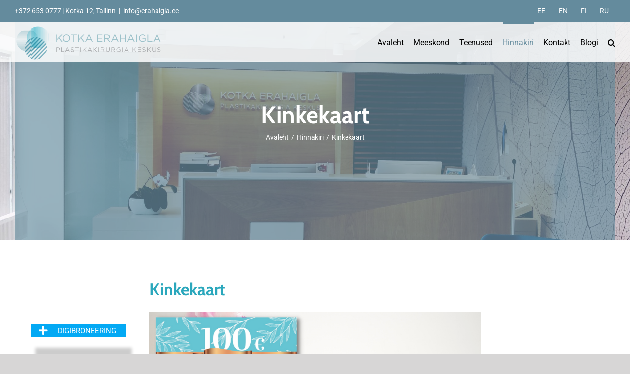

--- FILE ---
content_type: text/html; charset=UTF-8
request_url: https://kirurgia.ee/hinnad/kinkekaart/
body_size: 21643
content:
<!DOCTYPE html>
<html class="avada-html-layout-wide avada-html-header-position-top avada-header-color-not-opaque" dir="ltr" lang="et" prefix="og: https://ogp.me/ns#" prefix="og: http://ogp.me/ns# fb: http://ogp.me/ns/fb#">
<head>
	<meta http-equiv="X-UA-Compatible" content="IE=edge" />
	<meta http-equiv="Content-Type" content="text/html; charset=utf-8"/>
	<meta name="viewport" content="width=device-width, initial-scale=1" />
	<title>Kinkekaart - Kotka Erahaigla Plastikakirurgia Keskus</title>
	<style>img:is([sizes="auto" i], [sizes^="auto," i]) { contain-intrinsic-size: 3000px 1500px }</style>
	<link rel="alternate" hreflang="et" href="https://kirurgia.ee/hinnad/kinkekaart/" />
<link rel="alternate" hreflang="ru" href="https://kirurgia.ee/ru/ceny/podarochnaya-karta/" />
<link rel="alternate" hreflang="x-default" href="https://kirurgia.ee/hinnad/kinkekaart/" />

		<!-- All in One SEO 4.9.3 - aioseo.com -->
	<meta name="robots" content="max-image-preview:large" />
	<link rel="canonical" href="https://kirurgia.ee/hinnad/kinkekaart/" />
	<meta name="generator" content="All in One SEO (AIOSEO) 4.9.3" />
		<meta property="og:locale" content="et_EE" />
		<meta property="og:site_name" content="Kotka Erahaigla Plastikakirurgia Keskus - Plastikakirurgia. Laserprotseduurid. Ilusüstid." />
		<meta property="og:type" content="article" />
		<meta property="og:title" content="Kinkekaart - Kotka Erahaigla Plastikakirurgia Keskus" />
		<meta property="og:url" content="https://kirurgia.ee/hinnad/kinkekaart/" />
		<meta property="article:published_time" content="2020-02-12T07:31:25+00:00" />
		<meta property="article:modified_time" content="2022-02-02T12:49:34+00:00" />
		<meta name="twitter:card" content="summary_large_image" />
		<meta name="twitter:title" content="Kinkekaart - Kotka Erahaigla Plastikakirurgia Keskus" />
		<script type="application/ld+json" class="aioseo-schema">
			{"@context":"https:\/\/schema.org","@graph":[{"@type":"BreadcrumbList","@id":"https:\/\/kirurgia.ee\/hinnad\/kinkekaart\/#breadcrumblist","itemListElement":[{"@type":"ListItem","@id":"https:\/\/kirurgia.ee#listItem","position":1,"name":"Home","item":"https:\/\/kirurgia.ee","nextItem":{"@type":"ListItem","@id":"https:\/\/kirurgia.ee\/hinnad\/#listItem","name":"Hinnakiri"}},{"@type":"ListItem","@id":"https:\/\/kirurgia.ee\/hinnad\/#listItem","position":2,"name":"Hinnakiri","item":"https:\/\/kirurgia.ee\/hinnad\/","nextItem":{"@type":"ListItem","@id":"https:\/\/kirurgia.ee\/hinnad\/kinkekaart\/#listItem","name":"Kinkekaart"},"previousItem":{"@type":"ListItem","@id":"https:\/\/kirurgia.ee#listItem","name":"Home"}},{"@type":"ListItem","@id":"https:\/\/kirurgia.ee\/hinnad\/kinkekaart\/#listItem","position":3,"name":"Kinkekaart","previousItem":{"@type":"ListItem","@id":"https:\/\/kirurgia.ee\/hinnad\/#listItem","name":"Hinnakiri"}}]},{"@type":"Organization","@id":"https:\/\/kirurgia.ee\/#organization","name":"Kotka Erahaigla Plastikakirurgia Keskus","description":"Plastikakirurgia. Laserprotseduurid. Ilus\u00fcstid.","url":"https:\/\/kirurgia.ee\/"},{"@type":"WebPage","@id":"https:\/\/kirurgia.ee\/hinnad\/kinkekaart\/#webpage","url":"https:\/\/kirurgia.ee\/hinnad\/kinkekaart\/","name":"Kinkekaart - Kotka Erahaigla Plastikakirurgia Keskus","inLanguage":"et","isPartOf":{"@id":"https:\/\/kirurgia.ee\/#website"},"breadcrumb":{"@id":"https:\/\/kirurgia.ee\/hinnad\/kinkekaart\/#breadcrumblist"},"datePublished":"2020-02-12T10:31:25+02:00","dateModified":"2022-02-02T15:49:34+02:00"},{"@type":"WebSite","@id":"https:\/\/kirurgia.ee\/#website","url":"https:\/\/kirurgia.ee\/","name":"Kotka Erahaigla Plastikakirurgia Keskus","description":"Plastikakirurgia. Laserprotseduurid. Ilus\u00fcstid.","inLanguage":"et","publisher":{"@id":"https:\/\/kirurgia.ee\/#organization"}}]}
		</script>
		<!-- All in One SEO -->

<script id="cookieyes" type="text/javascript" src="https://cdn-cookieyes.com/client_data/9aa8ad09acc1669a725ac124/script.js"></script><link rel='dns-prefetch' href='//www.googletagmanager.com' />
<link rel='dns-prefetch' href='//cdnjs.cloudflare.com' />
<link rel="alternate" type="application/rss+xml" title="Kotka Erahaigla Plastikakirurgia Keskus &raquo; RSS" href="https://kirurgia.ee/feed/" />
<link rel="alternate" type="application/rss+xml" title="Kotka Erahaigla Plastikakirurgia Keskus &raquo; Kommentaaride RSS" href="https://kirurgia.ee/comments/feed/" />
					<link rel="shortcut icon" href="https://kirurgia.ee/wp-content/uploads/favicon-32x32.png" type="image/x-icon" />
		
		
					<!-- Android Icon -->
			<link rel="icon" sizes="192x192" href="https://kirurgia.ee/wp-content/uploads/favicon-180x180.png">
		
					<!-- MS Edge Icon -->
			<meta name="msapplication-TileImage" content="https://kirurgia.ee/wp-content/uploads/favicon-192x192.png">
						<!-- This site uses the Google Analytics by MonsterInsights plugin v9.8.0 - Using Analytics tracking - https://www.monsterinsights.com/ -->
							<script src="//www.googletagmanager.com/gtag/js?id=G-C55DWLHEJY"  data-cfasync="false" data-wpfc-render="false" type="text/javascript" async></script>
			<script data-cfasync="false" data-wpfc-render="false" type="text/javascript">
				var mi_version = '9.8.0';
				var mi_track_user = true;
				var mi_no_track_reason = '';
								var MonsterInsightsDefaultLocations = {"page_location":"https:\/\/kirurgia.ee\/hinnad\/kinkekaart\/"};
								if ( typeof MonsterInsightsPrivacyGuardFilter === 'function' ) {
					var MonsterInsightsLocations = (typeof MonsterInsightsExcludeQuery === 'object') ? MonsterInsightsPrivacyGuardFilter( MonsterInsightsExcludeQuery ) : MonsterInsightsPrivacyGuardFilter( MonsterInsightsDefaultLocations );
				} else {
					var MonsterInsightsLocations = (typeof MonsterInsightsExcludeQuery === 'object') ? MonsterInsightsExcludeQuery : MonsterInsightsDefaultLocations;
				}

								var disableStrs = [
										'ga-disable-G-C55DWLHEJY',
									];

				/* Function to detect opted out users */
				function __gtagTrackerIsOptedOut() {
					for (var index = 0; index < disableStrs.length; index++) {
						if (document.cookie.indexOf(disableStrs[index] + '=true') > -1) {
							return true;
						}
					}

					return false;
				}

				/* Disable tracking if the opt-out cookie exists. */
				if (__gtagTrackerIsOptedOut()) {
					for (var index = 0; index < disableStrs.length; index++) {
						window[disableStrs[index]] = true;
					}
				}

				/* Opt-out function */
				function __gtagTrackerOptout() {
					for (var index = 0; index < disableStrs.length; index++) {
						document.cookie = disableStrs[index] + '=true; expires=Thu, 31 Dec 2099 23:59:59 UTC; path=/';
						window[disableStrs[index]] = true;
					}
				}

				if ('undefined' === typeof gaOptout) {
					function gaOptout() {
						__gtagTrackerOptout();
					}
				}
								window.dataLayer = window.dataLayer || [];

				window.MonsterInsightsDualTracker = {
					helpers: {},
					trackers: {},
				};
				if (mi_track_user) {
					function __gtagDataLayer() {
						dataLayer.push(arguments);
					}

					function __gtagTracker(type, name, parameters) {
						if (!parameters) {
							parameters = {};
						}

						if (parameters.send_to) {
							__gtagDataLayer.apply(null, arguments);
							return;
						}

						if (type === 'event') {
														parameters.send_to = monsterinsights_frontend.v4_id;
							var hookName = name;
							if (typeof parameters['event_category'] !== 'undefined') {
								hookName = parameters['event_category'] + ':' + name;
							}

							if (typeof MonsterInsightsDualTracker.trackers[hookName] !== 'undefined') {
								MonsterInsightsDualTracker.trackers[hookName](parameters);
							} else {
								__gtagDataLayer('event', name, parameters);
							}
							
						} else {
							__gtagDataLayer.apply(null, arguments);
						}
					}

					__gtagTracker('js', new Date());
					__gtagTracker('set', {
						'developer_id.dZGIzZG': true,
											});
					if ( MonsterInsightsLocations.page_location ) {
						__gtagTracker('set', MonsterInsightsLocations);
					}
										__gtagTracker('config', 'G-C55DWLHEJY', {"forceSSL":"true","link_attribution":"true"} );
										window.gtag = __gtagTracker;										(function () {
						/* https://developers.google.com/analytics/devguides/collection/analyticsjs/ */
						/* ga and __gaTracker compatibility shim. */
						var noopfn = function () {
							return null;
						};
						var newtracker = function () {
							return new Tracker();
						};
						var Tracker = function () {
							return null;
						};
						var p = Tracker.prototype;
						p.get = noopfn;
						p.set = noopfn;
						p.send = function () {
							var args = Array.prototype.slice.call(arguments);
							args.unshift('send');
							__gaTracker.apply(null, args);
						};
						var __gaTracker = function () {
							var len = arguments.length;
							if (len === 0) {
								return;
							}
							var f = arguments[len - 1];
							if (typeof f !== 'object' || f === null || typeof f.hitCallback !== 'function') {
								if ('send' === arguments[0]) {
									var hitConverted, hitObject = false, action;
									if ('event' === arguments[1]) {
										if ('undefined' !== typeof arguments[3]) {
											hitObject = {
												'eventAction': arguments[3],
												'eventCategory': arguments[2],
												'eventLabel': arguments[4],
												'value': arguments[5] ? arguments[5] : 1,
											}
										}
									}
									if ('pageview' === arguments[1]) {
										if ('undefined' !== typeof arguments[2]) {
											hitObject = {
												'eventAction': 'page_view',
												'page_path': arguments[2],
											}
										}
									}
									if (typeof arguments[2] === 'object') {
										hitObject = arguments[2];
									}
									if (typeof arguments[5] === 'object') {
										Object.assign(hitObject, arguments[5]);
									}
									if ('undefined' !== typeof arguments[1].hitType) {
										hitObject = arguments[1];
										if ('pageview' === hitObject.hitType) {
											hitObject.eventAction = 'page_view';
										}
									}
									if (hitObject) {
										action = 'timing' === arguments[1].hitType ? 'timing_complete' : hitObject.eventAction;
										hitConverted = mapArgs(hitObject);
										__gtagTracker('event', action, hitConverted);
									}
								}
								return;
							}

							function mapArgs(args) {
								var arg, hit = {};
								var gaMap = {
									'eventCategory': 'event_category',
									'eventAction': 'event_action',
									'eventLabel': 'event_label',
									'eventValue': 'event_value',
									'nonInteraction': 'non_interaction',
									'timingCategory': 'event_category',
									'timingVar': 'name',
									'timingValue': 'value',
									'timingLabel': 'event_label',
									'page': 'page_path',
									'location': 'page_location',
									'title': 'page_title',
									'referrer' : 'page_referrer',
								};
								for (arg in args) {
																		if (!(!args.hasOwnProperty(arg) || !gaMap.hasOwnProperty(arg))) {
										hit[gaMap[arg]] = args[arg];
									} else {
										hit[arg] = args[arg];
									}
								}
								return hit;
							}

							try {
								f.hitCallback();
							} catch (ex) {
							}
						};
						__gaTracker.create = newtracker;
						__gaTracker.getByName = newtracker;
						__gaTracker.getAll = function () {
							return [];
						};
						__gaTracker.remove = noopfn;
						__gaTracker.loaded = true;
						window['__gaTracker'] = __gaTracker;
					})();
									} else {
										console.log("");
					(function () {
						function __gtagTracker() {
							return null;
						}

						window['__gtagTracker'] = __gtagTracker;
						window['gtag'] = __gtagTracker;
					})();
									}
			</script>
			
							<!-- / Google Analytics by MonsterInsights -->
		<script type="text/javascript">
/* <![CDATA[ */
window._wpemojiSettings = {"baseUrl":"https:\/\/s.w.org\/images\/core\/emoji\/16.0.1\/72x72\/","ext":".png","svgUrl":"https:\/\/s.w.org\/images\/core\/emoji\/16.0.1\/svg\/","svgExt":".svg","source":{"concatemoji":"https:\/\/kirurgia.ee\/wp-includes\/js\/wp-emoji-release.min.js?ver=6.8.3"}};
/*! This file is auto-generated */
!function(s,n){var o,i,e;function c(e){try{var t={supportTests:e,timestamp:(new Date).valueOf()};sessionStorage.setItem(o,JSON.stringify(t))}catch(e){}}function p(e,t,n){e.clearRect(0,0,e.canvas.width,e.canvas.height),e.fillText(t,0,0);var t=new Uint32Array(e.getImageData(0,0,e.canvas.width,e.canvas.height).data),a=(e.clearRect(0,0,e.canvas.width,e.canvas.height),e.fillText(n,0,0),new Uint32Array(e.getImageData(0,0,e.canvas.width,e.canvas.height).data));return t.every(function(e,t){return e===a[t]})}function u(e,t){e.clearRect(0,0,e.canvas.width,e.canvas.height),e.fillText(t,0,0);for(var n=e.getImageData(16,16,1,1),a=0;a<n.data.length;a++)if(0!==n.data[a])return!1;return!0}function f(e,t,n,a){switch(t){case"flag":return n(e,"\ud83c\udff3\ufe0f\u200d\u26a7\ufe0f","\ud83c\udff3\ufe0f\u200b\u26a7\ufe0f")?!1:!n(e,"\ud83c\udde8\ud83c\uddf6","\ud83c\udde8\u200b\ud83c\uddf6")&&!n(e,"\ud83c\udff4\udb40\udc67\udb40\udc62\udb40\udc65\udb40\udc6e\udb40\udc67\udb40\udc7f","\ud83c\udff4\u200b\udb40\udc67\u200b\udb40\udc62\u200b\udb40\udc65\u200b\udb40\udc6e\u200b\udb40\udc67\u200b\udb40\udc7f");case"emoji":return!a(e,"\ud83e\udedf")}return!1}function g(e,t,n,a){var r="undefined"!=typeof WorkerGlobalScope&&self instanceof WorkerGlobalScope?new OffscreenCanvas(300,150):s.createElement("canvas"),o=r.getContext("2d",{willReadFrequently:!0}),i=(o.textBaseline="top",o.font="600 32px Arial",{});return e.forEach(function(e){i[e]=t(o,e,n,a)}),i}function t(e){var t=s.createElement("script");t.src=e,t.defer=!0,s.head.appendChild(t)}"undefined"!=typeof Promise&&(o="wpEmojiSettingsSupports",i=["flag","emoji"],n.supports={everything:!0,everythingExceptFlag:!0},e=new Promise(function(e){s.addEventListener("DOMContentLoaded",e,{once:!0})}),new Promise(function(t){var n=function(){try{var e=JSON.parse(sessionStorage.getItem(o));if("object"==typeof e&&"number"==typeof e.timestamp&&(new Date).valueOf()<e.timestamp+604800&&"object"==typeof e.supportTests)return e.supportTests}catch(e){}return null}();if(!n){if("undefined"!=typeof Worker&&"undefined"!=typeof OffscreenCanvas&&"undefined"!=typeof URL&&URL.createObjectURL&&"undefined"!=typeof Blob)try{var e="postMessage("+g.toString()+"("+[JSON.stringify(i),f.toString(),p.toString(),u.toString()].join(",")+"));",a=new Blob([e],{type:"text/javascript"}),r=new Worker(URL.createObjectURL(a),{name:"wpTestEmojiSupports"});return void(r.onmessage=function(e){c(n=e.data),r.terminate(),t(n)})}catch(e){}c(n=g(i,f,p,u))}t(n)}).then(function(e){for(var t in e)n.supports[t]=e[t],n.supports.everything=n.supports.everything&&n.supports[t],"flag"!==t&&(n.supports.everythingExceptFlag=n.supports.everythingExceptFlag&&n.supports[t]);n.supports.everythingExceptFlag=n.supports.everythingExceptFlag&&!n.supports.flag,n.DOMReady=!1,n.readyCallback=function(){n.DOMReady=!0}}).then(function(){return e}).then(function(){var e;n.supports.everything||(n.readyCallback(),(e=n.source||{}).concatemoji?t(e.concatemoji):e.wpemoji&&e.twemoji&&(t(e.twemoji),t(e.wpemoji)))}))}((window,document),window._wpemojiSettings);
/* ]]> */
</script>
<link rel='stylesheet' id='layerslider-css' href='https://kirurgia.ee/wp-content/plugins/LayerSlider/assets/static/layerslider/css/layerslider.css?ver=7.11.2' type='text/css' media='all' />
<style id='wp-emoji-styles-inline-css' type='text/css'>

	img.wp-smiley, img.emoji {
		display: inline !important;
		border: none !important;
		box-shadow: none !important;
		height: 1em !important;
		width: 1em !important;
		margin: 0 0.07em !important;
		vertical-align: -0.1em !important;
		background: none !important;
		padding: 0 !important;
	}
</style>
<link rel='stylesheet' id='aioseo/css/src/vue/standalone/blocks/table-of-contents/global.scss-css' href='https://kirurgia.ee/wp-content/plugins/all-in-one-seo-pack/dist/Lite/assets/css/table-of-contents/global.e90f6d47.css?ver=4.9.3' type='text/css' media='all' />
<style id='safe-svg-svg-icon-style-inline-css' type='text/css'>
.safe-svg-cover{text-align:center}.safe-svg-cover .safe-svg-inside{display:inline-block;max-width:100%}.safe-svg-cover svg{fill:currentColor;height:100%;max-height:100%;max-width:100%;width:100%}

</style>
<link rel='stylesheet' id='buttonizer_frontend_style-css' href='https://kirurgia.ee/wp-content/plugins/buttonizer-multifunctional-button/assets/legacy/frontend.css?v=b20650b72bae5680a85476f5d44e31bf&#038;ver=6.8.3' type='text/css' media='all' />
<link rel='stylesheet' id='buttonizer-icon-library-css' href='https://cdnjs.cloudflare.com/ajax/libs/font-awesome/5.15.4/css/all.min.css?ver=6.8.3' type='text/css' media='all' integrity='sha512-1ycn6IcaQQ40/MKBW2W4Rhis/DbILU74C1vSrLJxCq57o941Ym01SwNsOMqvEBFlcgUa6xLiPY/NS5R+E6ztJQ==' crossorigin='anonymous' />
<link rel='stylesheet' id='fusion-dynamic-css-css' href='https://kirurgia.ee/wp-content/uploads/fusion-styles/69296294456bb61766fa1b6715585740.min.css?ver=3.11.9' type='text/css' media='all' />
<script type="text/javascript" src="https://kirurgia.ee/wp-includes/js/jquery/jquery.min.js?ver=3.7.1" id="jquery-core-js"></script>
<script type="text/javascript" src="https://kirurgia.ee/wp-includes/js/jquery/jquery-migrate.min.js?ver=3.4.1" id="jquery-migrate-js"></script>
<script type="text/javascript" id="layerslider-utils-js-extra">
/* <![CDATA[ */
var LS_Meta = {"v":"7.11.2","fixGSAP":"1"};
/* ]]> */
</script>
<script type="text/javascript" src="https://kirurgia.ee/wp-content/plugins/LayerSlider/assets/static/layerslider/js/layerslider.utils.js?ver=7.11.2" id="layerslider-utils-js"></script>
<script type="text/javascript" src="https://kirurgia.ee/wp-content/plugins/LayerSlider/assets/static/layerslider/js/layerslider.kreaturamedia.jquery.js?ver=7.11.2" id="layerslider-js"></script>
<script type="text/javascript" src="https://kirurgia.ee/wp-content/plugins/LayerSlider/assets/static/layerslider/js/layerslider.transitions.js?ver=7.11.2" id="layerslider-transitions-js"></script>
<script type="text/javascript" src="https://kirurgia.ee/wp-content/plugins/google-analytics-for-wordpress/assets/js/frontend-gtag.min.js?ver=9.8.0" id="monsterinsights-frontend-script-js" async="async" data-wp-strategy="async"></script>
<script data-cfasync="false" data-wpfc-render="false" type="text/javascript" id='monsterinsights-frontend-script-js-extra'>/* <![CDATA[ */
var monsterinsights_frontend = {"js_events_tracking":"true","download_extensions":"doc,pdf,ppt,zip,xls,docx,pptx,xlsx","inbound_paths":"[{\"path\":\"\\\/go\\\/\",\"label\":\"affiliate\"},{\"path\":\"\\\/recommend\\\/\",\"label\":\"affiliate\"}]","home_url":"https:\/\/kirurgia.ee","hash_tracking":"false","v4_id":"G-C55DWLHEJY"};/* ]]> */
</script>

<!-- Google tag (gtag.js) snippet added by Site Kit -->
<!-- Google Analytics snippet added by Site Kit -->
<script type="text/javascript" src="https://www.googletagmanager.com/gtag/js?id=G-V3NM8XX7N6" id="google_gtagjs-js" async></script>
<script type="text/javascript" id="google_gtagjs-js-after">
/* <![CDATA[ */
window.dataLayer = window.dataLayer || [];function gtag(){dataLayer.push(arguments);}
gtag("set","linker",{"domains":["kirurgia.ee"]});
gtag("js", new Date());
gtag("set", "developer_id.dZTNiMT", true);
gtag("config", "G-V3NM8XX7N6");
/* ]]> */
</script>
<meta name="generator" content="Powered by LayerSlider 7.11.2 - Build Heros, Sliders, and Popups. Create Animations and Beautiful, Rich Web Content as Easy as Never Before on WordPress." />
<!-- LayerSlider updates and docs at: https://layerslider.com -->
<link rel="https://api.w.org/" href="https://kirurgia.ee/wp-json/" /><link rel="alternate" title="JSON" type="application/json" href="https://kirurgia.ee/wp-json/wp/v2/pages/2993" /><link rel="EditURI" type="application/rsd+xml" title="RSD" href="https://kirurgia.ee/xmlrpc.php?rsd" />
<meta name="generator" content="WordPress 6.8.3" />
<link rel='shortlink' href='https://kirurgia.ee/?p=2993' />
<link rel="alternate" title="oEmbed (JSON)" type="application/json+oembed" href="https://kirurgia.ee/wp-json/oembed/1.0/embed?url=https%3A%2F%2Fkirurgia.ee%2Fhinnad%2Fkinkekaart%2F" />
<link rel="alternate" title="oEmbed (XML)" type="text/xml+oembed" href="https://kirurgia.ee/wp-json/oembed/1.0/embed?url=https%3A%2F%2Fkirurgia.ee%2Fhinnad%2Fkinkekaart%2F&#038;format=xml" />
<meta name="generator" content="WPML ver:4.8.2 stt:1,15,18,45;" />
<meta name="generator" content="Site Kit by Google 1.170.0" /><script type="application/ld+json">
{
  "@context": https://schema.org,
  "@type": "FAQPage",
  "name": "Kotka Erahaigla Plastikakirurgia KKK",
  "description": "Plastikakirurgia on samm enesekindlama ja parema enesetunde poole – olgu see seotud välimuse värskendamise, kehakuju korrigeerimise või tervise taastamisega. Mõistame, et enne otsuse tegemist võib tekkida palju küsimusi. Selleks oleme kokku pannud korduma kippuvad küsimused, et anda selge ja aus ülevaade nii protseduuride kulust, ohutusest, taastumisest kui ka hinnastamisest.",
  "mainEntity": [
    {
      "@type": "Question",
      "name": "Milliseid protseduure Kotka Erahaigla Plastikakirurgia Kliinikus tehakse?",
      "acceptedAnswer": {
        "@type": "Answer",
        "text": "Oma kliinikus pakume laia valikut esteetilise ja rekonstruktiivkirurgia teenuseid: rindade suurendamine, vähendamine ja tõstmine, näo- ja kaelalõikused, silmalaugude plastika, rasvaimu, kõhuplastika, intiimkirurgia ning mitmed esteetilised protseduurid."
      }
    },
    {
      "@type": "Question",
      "name": "Kuidas toimub esmane konsultatsioon?",
      "acceptedAnswer": {
        "@type": "Answer",
        "text": "Konsultatsioonil räägite arstiga oma soovidest ja ootustest ning arst hindab teie tervislikku seisundit ja sobivust protseduuriks. Samuti selgitatakse operatsiooni kulgu, riske, taastumist ja hinda."
      }
    },
    {
      "@type": "Question",
      "name": "Kui kaua on ootejärjekord operatsioonile?",
      "acceptedAnswer": {
        "@type": "Answer",
        "text": "Ooteaeg sõltub protseduurist ja arsti graafikust, tavaliselt 2–6 nädalat pärast konsultatsiooni."
      }
    },
    {
      "@type": "Question",
      "name": "Kas operatsioonid toimuvad narkoosis või kohaliku tuimestusega?",
      "acceptedAnswer": {
        "@type": "Answer",
        "text": "See sõltub protseduurist. Suuremad operatsioonid tehakse üldnarkoosis, väiksemad protseduurid on sageli kohaliku tuimestusega."
      }
    },
    {
      "@type": "Question",
      "name": "Kui kaua kestab taastumine?",
      "acceptedAnswer": {
        "@type": "Answer",
        "text": "Taastumisperiood sõltub operatsioonist. Väiksemate protseduuride järel võib tööle naasta paari päeva jooksul, suuremate operatsioonide puhul võtab taastumine 2–6 nädalat."
      }
    },
    {
      "@type": "Question",
      "name": "Kas pärast operatsiooni peab haiglasse jääma?",
      "acceptedAnswer": {
        "@type": "Answer",
        "text": "Enamik protseduure on päevakirurgia – koju saab minna samal päeval. Suuremate operatsioonide puhul on vajalik ööpäevane jälgimine haiglas."
      }
    },
    {
      "@type": "Question",
      "name": "Millised riskid on plastikakirurgiaga seotud?",
      "acceptedAnswer": {
        "@type": "Answer",
        "text": "Nagu iga kirurgilise protseduuri puhul, võivad tekkida verejooks, infektsioon, armistumine või tuimestuse riskid. Konsultatsiooni käigus selgitab arst kõiki riske ja ennetusmeetmeid."
      }
    },
    {
      "@type": "Question",
      "name": "Kas tulemused on püsivad?",
      "acceptedAnswer": {
        "@type": "Answer",
        "text": "Operatsioonide tulemused on pikaajalised, kuid loomulik vananemisprotsess, elustiil ja kehakaalu muutused võivad aja jooksul välimust mõjutada."
      }
    },
    {
      "@type": "Question",
      "name": "Kui palju maksab plastikakirurgia operatsioon?",
      "acceptedAnswer": {
        "@type": "Answer",
        "text": "Hind sõltub protseduuri iseloomust ja mahust. Täpse hinnapakkumise saab pärast konsultatsiooni."
      }
    },
    {
      "@type": "Question",
      "name": "Kas on võimalik tasuda osade kaupa?",
      "acceptedAnswer": {
        "@type": "Answer",
        "text": "Jah, pakume koostöös finantspartneritega järelmaksu võimalust."
      }
    },
    {
      "@type": "Question",
      "name": "Kas Kotka Erahaiglas tehakse ka taastusravi või järelkontrolle?",
      "acceptedAnswer": {
        "@type": "Answer",
        "text": "Jah, kõik operatsioonid sisaldavad järelkontrolle arsti või õe juures. Vajadusel soovitame järelravi või täiendavaid uuringuid."
      }
    },
    {
      "@type": "Question",
      "name": "Kuidas valmistuda operatsiooniks?",
      "acceptedAnswer": {
        "@type": "Answer",
        "text": "Enne operatsiooni on vajalikud vereanalüüsid ja vajadusel EKG. Suitsetamisest ja alkoholi tarbimisest tuleks hoiduda vähemalt 2 nädalat enne ja pärast protseduuri. Arst annab täpsed juhised individuaalselt."
      }
    },
    {
      "@type": "Question",
      "name": "Kas kindlustus katab plastikakirurgia protseduure?",
      "acceptedAnswer": {
        "@type": "Answer",
        "text": "Esteetilist kirurgiat haigekassa ei hüvita. Rekonstruktiivne kirurgia (nt pärast rinnavähki) võib teatud juhtudel olla hüvitatav, kuid Kotka Erahaigla Plastikakirurgia Keskusel ei ole Tervisekassa lepingut."
      }
    },
    {
      "@type": "Question",
      "name": "Millal võib peale operatsiooni trenni minna?",
      "acceptedAnswer": {
        "@type": "Answer",
        "text": "Kerge liikumisega (nt jalutamine) võib alustada juba paari päeva pärast, kui arst ei ole andnud vastupidiseid juhiseid. Intensiivsema treeningu ja raskuste tõstmisega tuleks oodata vähemalt 4–6 nädalat, olenevalt protseduurist. Lõpliku otsuse annab Teie raviarst individuaalselt."
      }
    },
    {
      "@type": "Question",
      "name": "Mida ma pean haiglasse kaasa võtma?",
      "acceptedAnswer": {
        "@type": "Answer",
        "text": "Kotka Erahaiglas anname Teile kõik vajaliku – haiglariided, sussid ja käterätid. Kaasa tuleks võtta vaid isikut tõendav dokument, igapäevaselt tarvitatavad ravimid ning vajadusel isiklikud hügieenitarbed. Väärtuslikke esemeid ja ehteid ei soovita me kaasa võtta."
      }
    },
    {
      "@type": "Question",
      "name": "Millal on õige aeg pöörduda ilukirurgi poole?",
      "acceptedAnswer": {
        "@type": "Answer",
        "text": "Ilukirurgi poole tasub pöörduda siis, kui Teil on soov oma välimuses midagi muuta või korrigeerida ning see mõjutab Teie enesetunnet või elukvaliteeti. Õige aeg on ka siis, kui olete märganud tervisega seotud muutusi (nt raskendatud nägemine ülemiste silmalaugude tõttu) või soovite taastada keha kuju pärast rasedust, kaalulangust või haigust. Konsultatsioonil aitab kirurg leida sobiva ja ohutu lahenduse, mis arvestab nii Teie soove kui ka tervislikku seisundit."
      }
    },
    {
      "@type": "Question",
      "name": "Millisest vanusest alates saab teha ilukirurgiat?",
      "acceptedAnswer": {
        "@type": "Answer",
        "text": "Enamik esteetilisi operatsioone tehakse täiskasvanutele alates 18. eluaastast, kui keha ja nägu on välja arenenud ning inimene saab teha teadliku otsuse. Mõningatel juhtudel (näiteks kaasasündinud kõrvalekalded või hingamist raskendav ninadeformatsioon) võib kirurgiline sekkumine olla põhjendatud ka varem. Alla 18-aastaste puhul toimub otsus alati koostöös lapsevanemate ja arstiga."
      }
    },
    {
      "@type": "Question",
      "name": "Kui palju suuremaks Eesti naised tavaliselt lasevad oma rindu teha?",
      "acceptedAnswer": {
        "@type": "Answer",
        "text": "Rindade suurendamise puhul on eesmärk loomulik ja kehaga sobiv tulemus. Eesti naised eelistavad enamasti 1–2 korvi võrra suuremat rinda. Täpne suurus ja implantaadi kuju valitakse alati individuaalselt, võttes arvesse patsiendi kehaehitust, naha elastsust ja isiklikke soove. Konsultatsiooni käigus aitab kirurg just Teile sobivaima suuruse."
      }
    },
    {
      "@type": "Question",
      "name": "Kas mehed teevad ka ilulõikusi?",
      "acceptedAnswer": {
        "@type": "Answer",
        "text": "Jah, järjest rohkem mehi pöördub ilukirurgi poole. Meeste seas on kõige populaarsemad silmalaugude plastika, rasvaimu, kõhuplastika, ninaoperatsioonid ning günekomastia ehk liigse rinnakoe vähendamise operatsioon. Samuti huvituvad mehed esteetilistest protseduuridest, mis aitavad värskendada välimust ja tõsta enesekindlust."
      }
    },
    {
      "@type": "Question",
      "name": "Kuidas valida ilukirurgi?",
      "acceptedAnswer": {
        "@type": "Answer",
        "text": "Ilukirurgi valikul tasub tähelepanu pöörata tema haridusele, kogemustele ja spetsialiseerumisele. Oluline on, et kirurg oleks tunnustatud plastikakirurg, kellel on pikaajaline kogemus nii esteetilises kui ka rekonstruktiivkirurgias. Tutvuge varasemate tööde fotodega, lugege patsientide tagasisidet ning hinnake, kas arsti suhtlusstiil ja nõustamine tekitavad usaldust. Hea kirurg arvestab Teie soove, kuid samas selgitab ka võimalikke piiranguid ja riske."
      }
    },
    {
      "@type": "Question",
      "name": "Kas Kotka Erahaiglas tehakse ka ilusüste?",
      "acceptedAnswer": {
        "@type": "Answer",
        "text": "Jah, meie kliinikus tehakse ka mittekirurgilisi esteetilisi protseduure, sealhulgas botuliintoksiini süste ja täitesüste. Need aitavad siluda kortse, taastada näo volüümi ja värskendada välimust loomulikul moel. Konsultatsiooni käigus arutab arst Teiega, milline lahendus sobib kõige paremini Teie ootustele ja vajadustele."
      }
    }
  ]
}
</script>
<style type="text/css" id="css-fb-visibility">@media screen and (max-width: 640px){.fusion-no-small-visibility{display:none !important;}body .sm-text-align-center{text-align:center !important;}body .sm-text-align-left{text-align:left !important;}body .sm-text-align-right{text-align:right !important;}body .sm-flex-align-center{justify-content:center !important;}body .sm-flex-align-flex-start{justify-content:flex-start !important;}body .sm-flex-align-flex-end{justify-content:flex-end !important;}body .sm-mx-auto{margin-left:auto !important;margin-right:auto !important;}body .sm-ml-auto{margin-left:auto !important;}body .sm-mr-auto{margin-right:auto !important;}body .fusion-absolute-position-small{position:absolute;top:auto;width:100%;}.awb-sticky.awb-sticky-small{ position: sticky; top: var(--awb-sticky-offset,0); }}@media screen and (min-width: 641px) and (max-width: 1024px){.fusion-no-medium-visibility{display:none !important;}body .md-text-align-center{text-align:center !important;}body .md-text-align-left{text-align:left !important;}body .md-text-align-right{text-align:right !important;}body .md-flex-align-center{justify-content:center !important;}body .md-flex-align-flex-start{justify-content:flex-start !important;}body .md-flex-align-flex-end{justify-content:flex-end !important;}body .md-mx-auto{margin-left:auto !important;margin-right:auto !important;}body .md-ml-auto{margin-left:auto !important;}body .md-mr-auto{margin-right:auto !important;}body .fusion-absolute-position-medium{position:absolute;top:auto;width:100%;}.awb-sticky.awb-sticky-medium{ position: sticky; top: var(--awb-sticky-offset,0); }}@media screen and (min-width: 1025px){.fusion-no-large-visibility{display:none !important;}body .lg-text-align-center{text-align:center !important;}body .lg-text-align-left{text-align:left !important;}body .lg-text-align-right{text-align:right !important;}body .lg-flex-align-center{justify-content:center !important;}body .lg-flex-align-flex-start{justify-content:flex-start !important;}body .lg-flex-align-flex-end{justify-content:flex-end !important;}body .lg-mx-auto{margin-left:auto !important;margin-right:auto !important;}body .lg-ml-auto{margin-left:auto !important;}body .lg-mr-auto{margin-right:auto !important;}body .fusion-absolute-position-large{position:absolute;top:auto;width:100%;}.awb-sticky.awb-sticky-large{ position: sticky; top: var(--awb-sticky-offset,0); }}</style>
<!-- Meta Pixel Code -->
<script type='text/javascript'>
!function(f,b,e,v,n,t,s){if(f.fbq)return;n=f.fbq=function(){n.callMethod?
n.callMethod.apply(n,arguments):n.queue.push(arguments)};if(!f._fbq)f._fbq=n;
n.push=n;n.loaded=!0;n.version='2.0';n.queue=[];t=b.createElement(e);t.async=!0;
t.src=v;s=b.getElementsByTagName(e)[0];s.parentNode.insertBefore(t,s)}(window,
document,'script','https://connect.facebook.net/en_US/fbevents.js');
</script>
<!-- End Meta Pixel Code -->
<script type='text/javascript'>var url = window.location.origin + '?ob=open-bridge';
            fbq('set', 'openbridge', '1783465845117422', url);
fbq('init', '1783465845117422', {}, {
    "agent": "wordpress-6.8.3-4.1.5"
})</script><script type='text/javascript'>
    fbq('track', 'PageView', []);
  </script>		<style type="text/css" id="wp-custom-css">
			#wpautoterms-bottom-fixed-container{
	text-align: center;
}

.wpautoterms-notice-close{
	  background-color: white;
    padding: 5px;
    border-radius: 25px;
}

.wpautoterms-cookies-notice{
	padding: 5px;
}		</style>
				<script type="text/javascript">
			var doc = document.documentElement;
			doc.setAttribute( 'data-useragent', navigator.userAgent );
		</script>
		<!-- Google Tag Manager -->
<script>(function(w,d,s,l,i){w[l]=w[l]||[];w[l].push({'gtm.start':
new Date().getTime(),event:'gtm.js'});var f=d.getElementsByTagName(s)[0],
j=d.createElement(s),dl=l!='dataLayer'?'&l='+l:'';j.async=true;j.src=
'https://www.googletagmanager.com/gtm.js?id='+i+dl;f.parentNode.insertBefore(j,f);
})(window,document,'script','dataLayer','GTM-5G7X4KL');</script>
<!-- End Google Tag Manager -->
	<meta name="google-site-verification" content="S1cos6Lk4VgRFylmDafKrAL0wbjGMFJaeCRbgBWbNGI" /></head>

<body class="wp-singular page-template-default page page-id-2993 page-child parent-pageid-62 wp-theme-Avada wp-child-theme-Plastikakirurgia_keskus fusion-image-hovers fusion-pagination-sizing fusion-button_type-flat fusion-button_span-no fusion-button_gradient-linear avada-image-rollover-circle-yes avada-image-rollover-yes avada-image-rollover-direction-fade fusion-body ltr fusion-sticky-header no-tablet-sticky-header no-mobile-slidingbar no-mobile-totop fusion-disable-outline fusion-sub-menu-fade mobile-logo-pos-center layout-wide-mode avada-has-boxed-modal-shadow-none layout-scroll-offset-full avada-has-zero-margin-offset-top fusion-top-header menu-text-align-center mobile-menu-design-modern fusion-show-pagination-text fusion-header-layout-v3 avada-responsive avada-footer-fx-none avada-menu-highlight-style-bar fusion-search-form-classic fusion-main-menu-search-dropdown fusion-avatar-square avada-dropdown-styles avada-blog-layout-grid avada-blog-archive-layout-grid avada-header-shadow-no avada-menu-icon-position-left avada-has-megamenu-shadow avada-has-mainmenu-dropdown-divider avada-has-pagetitle-100-width avada-has-pagetitle-bg-full avada-has-pagetitle-bg-parallax avada-has-mobile-menu-search avada-has-main-nav-search-icon avada-has-megamenu-item-divider avada-has-titlebar-bar_and_content avada-header-border-color-full-transparent avada-has-pagination-width_height avada-flyout-menu-direction-fade avada-ec-views-v1" data-awb-post-id="2993">
	
<!-- Meta Pixel Code -->
<noscript>
<img height="1" width="1" style="display:none" alt="fbpx"
src="https://www.facebook.com/tr?id=1783465845117422&ev=PageView&noscript=1" />
</noscript>
<!-- End Meta Pixel Code -->
	<a class="skip-link screen-reader-text" href="#content">Skip to content</a>

	<div id="boxed-wrapper">
		
		<div id="wrapper" class="fusion-wrapper">
			<div id="home" style="position:relative;top:-1px;"></div>
							
					
			<header class="fusion-header-wrapper">
				<div class="fusion-header-v3 fusion-logo-alignment fusion-logo-center fusion-sticky-menu- fusion-sticky-logo- fusion-mobile-logo-  fusion-mobile-menu-design-modern">
					
<div class="fusion-secondary-header">
	<div class="fusion-row">
					<div class="fusion-alignleft">
				<div class="fusion-contact-info"><span class="fusion-contact-info-phone-number"><a href="Tel:+372 653 0777">+372 653 0777</a> | <a href="https://www.google.com/maps/place/Kotka+12,+11315+Tallinn/@59.4202803,24.7267042,17z/data=!3m1!4b1!4m5!3m4!1s0x46929493fbe62e9d:0x9e1b999dd27b5e3!8m2!3d59.4202776!4d24.7288982" target="_blank">Kotka 12, Tallinn<a/></span><span class="fusion-header-separator">|</span><span class="fusion-contact-info-email-address"><a href="mailto:&#105;&#110;&#102;o&#64;&#101;&#114;ah&#97;&#105;&#103;l&#97;.e&#101;">&#105;&#110;&#102;o&#64;&#101;&#114;ah&#97;&#105;&#103;l&#97;.e&#101;</a></span></div>			</div>
							<div class="fusion-alignright">
				<nav class="fusion-secondary-menu" role="navigation" aria-label="Secondary Menu"><ul id="menu-top-menuu" class="menu"><li  id="menu-item-7519"  class="menu-item menu-item-type-custom menu-item-object-custom menu-item-home menu-item-7519"  data-item-id="7519"><a  href="https://kirurgia.ee" class="fusion-bar-highlight"><span class="menu-text">EE</span></a></li><li  id="menu-item-7520"  class="menu-item menu-item-type-custom menu-item-object-custom menu-item-7520"  data-item-id="7520"><a  href="https://kirurgia.ee/en/" class="fusion-bar-highlight"><span class="menu-text">EN</span></a></li><li  id="menu-item-7521"  class="menu-item menu-item-type-custom menu-item-object-custom menu-item-7521"  data-item-id="7521"><a  href="https://kirurgia.ee/fi/" class="fusion-bar-highlight"><span class="menu-text">FI</span></a></li><li  id="menu-item-7522"  class="menu-item menu-item-type-custom menu-item-object-custom menu-item-7522"  data-item-id="7522"><a  href="https://kirurgia.ee/ru/" class="fusion-bar-highlight"><span class="menu-text">RU</span></a></li></ul></nav><nav class="fusion-mobile-nav-holder fusion-mobile-menu-text-align-left" aria-label="Secondary Mobile Menu"></nav>			</div>
			</div>
</div>
<div class="fusion-header-sticky-height"></div>
<div class="fusion-header">
	<div class="fusion-row">
					<div class="fusion-logo" data-margin-top="5px" data-margin-bottom="0px" data-margin-left="0px" data-margin-right="0px">
			<a class="fusion-logo-link"  href="https://kirurgia.ee/" >

						<!-- standard logo -->
			<img src="https://kirurgia.ee/wp-content/uploads/kotka-erahaigla-plastikakirurgiakeskus-logo-01.svg" srcset="https://kirurgia.ee/wp-content/uploads/kotka-erahaigla-plastikakirurgiakeskus-logo-01.svg 1x" width="464" height="115" alt="Kotka Erahaigla Plastikakirurgia Keskus Logo" data-retina_logo_url="" class="fusion-standard-logo" />

			
					</a>
		</div>		<nav class="fusion-main-menu" aria-label="Main Menu"><ul id="menu-menuu" class="fusion-menu"><li  id="menu-item-7378"  class="menu-item menu-item-type-post_type menu-item-object-page menu-item-home menu-item-7378"  data-item-id="7378"><a  href="https://kirurgia.ee/" class="fusion-bar-highlight"><span class="menu-text">Avaleht</span></a></li><li  id="menu-item-7379"  class="menu-item menu-item-type-post_type menu-item-object-page menu-item-7379"  data-item-id="7379"><a  href="https://kirurgia.ee/meie-tootajad/" class="fusion-bar-highlight"><span class="menu-text">Meeskond</span></a></li><li  id="menu-item-7380"  class="menu-item menu-item-type-post_type menu-item-object-page menu-item-has-children menu-item-7380 fusion-dropdown-menu"  data-item-id="7380"><a  href="https://kirurgia.ee/teenused/" class="fusion-bar-highlight"><span class="menu-text">Teenused</span></a><ul class="sub-menu"><li  id="menu-item-7411"  class="menu-item menu-item-type-custom menu-item-object-custom menu-item-7411 fusion-dropdown-submenu" ><a  href="https://kirurgia.ee/teenus/konsultatsioon/" class="fusion-bar-highlight"><span>Konsultatsioon</span></a></li><li  id="menu-item-7414"  class="menu-item menu-item-type-custom menu-item-object-custom menu-item-7414 fusion-dropdown-submenu" ><a  href="https://kirurgia.ee/kategooria/rinnad/" class="fusion-bar-highlight"><span>Rinnad</span></a></li><li  id="menu-item-7415"  class="menu-item menu-item-type-custom menu-item-object-custom menu-item-7415 fusion-dropdown-submenu" ><a  href="https://kirurgia.ee/kategooria/nagu-ja-kael/" class="fusion-bar-highlight"><span>Nägu ja kael</span></a></li><li  id="menu-item-7416"  class="menu-item menu-item-type-custom menu-item-object-custom menu-item-7416 fusion-dropdown-submenu" ><a  href="https://kirurgia.ee/kategooria/keha/" class="fusion-bar-highlight"><span>Keha</span></a></li><li  id="menu-item-10687"  class="menu-item menu-item-type-taxonomy menu-item-object-portfolio_category menu-item-10687 fusion-dropdown-submenu" ><a  href="https://kirurgia.ee/kategooria/veresoonte-kirurgia/" class="fusion-bar-highlight"><span>Veresoontekirurgia</span></a></li><li  id="menu-item-7412"  class="menu-item menu-item-type-custom menu-item-object-custom menu-item-7412 fusion-dropdown-submenu" ><a  href="https://kirurgia.ee/kategooria/ilusystid/" class="fusion-bar-highlight"><span>Ilusüstid</span></a></li></ul></li><li  id="menu-item-7381"  class="menu-item menu-item-type-post_type menu-item-object-page current-page-ancestor current-menu-ancestor current-menu-parent current-page-parent current_page_parent current_page_ancestor menu-item-has-children menu-item-7381 fusion-dropdown-menu"  data-item-id="7381"><a  href="https://kirurgia.ee/hinnad/" class="fusion-bar-highlight"><span class="menu-text">Hinnakiri</span></a><ul class="sub-menu"><li  id="menu-item-7395"  class="menu-item menu-item-type-post_type menu-item-object-page menu-item-7395 fusion-dropdown-submenu" ><a  href="https://kirurgia.ee/hinnad/plastikakirurgia-hinnakiri/" class="fusion-bar-highlight"><span>Plastikakirurgia</span></a></li><li  id="menu-item-7417"  class="menu-item menu-item-type-custom menu-item-object-custom menu-item-7417 fusion-dropdown-submenu" ><a  href="https://kirurgia.ee/hinnad/veresoontekirurgia/" class="fusion-bar-highlight"><span>Veresoontekirurgia</span></a></li><li  id="menu-item-7385"  class="menu-item menu-item-type-post_type menu-item-object-page menu-item-7385 fusion-dropdown-submenu" ><a  href="https://kirurgia.ee/hinnad/ilusustide-hinnakiri/" class="fusion-bar-highlight"><span>Ilusüstid</span></a></li><li  id="menu-item-7396"  class="menu-item menu-item-type-post_type menu-item-object-page current-menu-item page_item page-item-2993 current_page_item menu-item-7396 fusion-dropdown-submenu" ><a  href="https://kirurgia.ee/hinnad/kinkekaart/" class="fusion-bar-highlight"><span>Kinkekaart</span></a></li><li  id="menu-item-9326"  class="menu-item menu-item-type-post_type menu-item-object-page menu-item-has-children menu-item-9326 fusion-dropdown-submenu" ><a  href="https://kirurgia.ee/hinnad/jarelmaks/" class="fusion-bar-highlight"><span>Järelmaks</span></a><ul class="sub-menu"><li  id="menu-item-7387"  class="menu-item menu-item-type-post_type menu-item-object-page menu-item-7387" ><a  href="https://kirurgia.ee/hinnad/lhv-jarelmaks/" class="fusion-bar-highlight"><span>LHV järelmaks</span></a></li><li  id="menu-item-9131"  class="menu-item menu-item-type-post_type menu-item-object-page menu-item-9131" ><a  href="https://kirurgia.ee/hinnad/inbank-jarelmaks/" class="fusion-bar-highlight"><span>Inbank järelmaks</span></a></li></ul></li></ul></li><li  id="menu-item-7373"  class="menu-item menu-item-type-post_type menu-item-object-page menu-item-has-children menu-item-7373 fusion-dropdown-menu"  data-item-id="7373"><a  href="https://kirurgia.ee/kontakt/" class="fusion-bar-highlight"><span class="menu-text">Kontakt</span></a><ul class="sub-menu"><li  id="menu-item-7384"  class="menu-item menu-item-type-post_type menu-item-object-page menu-item-7384 fusion-dropdown-submenu" ><a  href="https://kirurgia.ee/broneering/" class="fusion-bar-highlight"><span>Broneering</span></a></li><li  id="menu-item-9978"  class="menu-item menu-item-type-post_type menu-item-object-page menu-item-9978 fusion-dropdown-submenu" ><a  href="https://kirurgia.ee/vastutuskindlustus/" class="fusion-bar-highlight"><span>Vastutuskindlustus</span></a></li></ul></li><li  id="menu-item-7382"  class="menu-item menu-item-type-post_type menu-item-object-page menu-item-7382"  data-item-id="7382"><a  href="https://kirurgia.ee/kasulik/" class="fusion-bar-highlight"><span class="menu-text">Blogi</span></a></li><li class="fusion-custom-menu-item fusion-main-menu-search"><a class="fusion-main-menu-icon fusion-bar-highlight" href="#" aria-label="Otsi" data-title="Otsi" title="Otsi" role="button" aria-expanded="false"></a><div class="fusion-custom-menu-item-contents">		<form role="search" class="searchform fusion-search-form  fusion-search-form-classic" method="get" action="https://kirurgia.ee/">
			<div class="fusion-search-form-content">

				
				<div class="fusion-search-field search-field">
					<label><span class="screen-reader-text">Otsi for:</span>
													<input type="search" value="" name="s" class="s" placeholder="Otsi..." required aria-required="true" aria-label="Otsi..."/>
											</label>
				</div>
				<div class="fusion-search-button search-button">
					<input type="submit" class="fusion-search-submit searchsubmit" aria-label="Otsi" value="&#xf002;" />
									</div>

				
			</div>


			
		</form>
		</div></li></ul></nav><div class="fusion-mobile-navigation"><ul id="menu-menuu-1" class="fusion-mobile-menu"><li   class="menu-item menu-item-type-post_type menu-item-object-page menu-item-home menu-item-7378"  data-item-id="7378"><a  href="https://kirurgia.ee/" class="fusion-bar-highlight"><span class="menu-text">Avaleht</span></a></li><li   class="menu-item menu-item-type-post_type menu-item-object-page menu-item-7379"  data-item-id="7379"><a  href="https://kirurgia.ee/meie-tootajad/" class="fusion-bar-highlight"><span class="menu-text">Meeskond</span></a></li><li   class="menu-item menu-item-type-post_type menu-item-object-page menu-item-has-children menu-item-7380 fusion-dropdown-menu"  data-item-id="7380"><a  href="https://kirurgia.ee/teenused/" class="fusion-bar-highlight"><span class="menu-text">Teenused</span></a><ul class="sub-menu"><li   class="menu-item menu-item-type-custom menu-item-object-custom menu-item-7411 fusion-dropdown-submenu" ><a  href="https://kirurgia.ee/teenus/konsultatsioon/" class="fusion-bar-highlight"><span>Konsultatsioon</span></a></li><li   class="menu-item menu-item-type-custom menu-item-object-custom menu-item-7414 fusion-dropdown-submenu" ><a  href="https://kirurgia.ee/kategooria/rinnad/" class="fusion-bar-highlight"><span>Rinnad</span></a></li><li   class="menu-item menu-item-type-custom menu-item-object-custom menu-item-7415 fusion-dropdown-submenu" ><a  href="https://kirurgia.ee/kategooria/nagu-ja-kael/" class="fusion-bar-highlight"><span>Nägu ja kael</span></a></li><li   class="menu-item menu-item-type-custom menu-item-object-custom menu-item-7416 fusion-dropdown-submenu" ><a  href="https://kirurgia.ee/kategooria/keha/" class="fusion-bar-highlight"><span>Keha</span></a></li><li   class="menu-item menu-item-type-taxonomy menu-item-object-portfolio_category menu-item-10687 fusion-dropdown-submenu" ><a  href="https://kirurgia.ee/kategooria/veresoonte-kirurgia/" class="fusion-bar-highlight"><span>Veresoontekirurgia</span></a></li><li   class="menu-item menu-item-type-custom menu-item-object-custom menu-item-7412 fusion-dropdown-submenu" ><a  href="https://kirurgia.ee/kategooria/ilusystid/" class="fusion-bar-highlight"><span>Ilusüstid</span></a></li></ul></li><li   class="menu-item menu-item-type-post_type menu-item-object-page current-page-ancestor current-menu-ancestor current-menu-parent current-page-parent current_page_parent current_page_ancestor menu-item-has-children menu-item-7381 fusion-dropdown-menu"  data-item-id="7381"><a  href="https://kirurgia.ee/hinnad/" class="fusion-bar-highlight"><span class="menu-text">Hinnakiri</span></a><ul class="sub-menu"><li   class="menu-item menu-item-type-post_type menu-item-object-page menu-item-7395 fusion-dropdown-submenu" ><a  href="https://kirurgia.ee/hinnad/plastikakirurgia-hinnakiri/" class="fusion-bar-highlight"><span>Plastikakirurgia</span></a></li><li   class="menu-item menu-item-type-custom menu-item-object-custom menu-item-7417 fusion-dropdown-submenu" ><a  href="https://kirurgia.ee/hinnad/veresoontekirurgia/" class="fusion-bar-highlight"><span>Veresoontekirurgia</span></a></li><li   class="menu-item menu-item-type-post_type menu-item-object-page menu-item-7385 fusion-dropdown-submenu" ><a  href="https://kirurgia.ee/hinnad/ilusustide-hinnakiri/" class="fusion-bar-highlight"><span>Ilusüstid</span></a></li><li   class="menu-item menu-item-type-post_type menu-item-object-page current-menu-item page_item page-item-2993 current_page_item menu-item-7396 fusion-dropdown-submenu" ><a  href="https://kirurgia.ee/hinnad/kinkekaart/" class="fusion-bar-highlight"><span>Kinkekaart</span></a></li><li   class="menu-item menu-item-type-post_type menu-item-object-page menu-item-has-children menu-item-9326 fusion-dropdown-submenu" ><a  href="https://kirurgia.ee/hinnad/jarelmaks/" class="fusion-bar-highlight"><span>Järelmaks</span></a><ul class="sub-menu"><li   class="menu-item menu-item-type-post_type menu-item-object-page menu-item-7387" ><a  href="https://kirurgia.ee/hinnad/lhv-jarelmaks/" class="fusion-bar-highlight"><span>LHV järelmaks</span></a></li><li   class="menu-item menu-item-type-post_type menu-item-object-page menu-item-9131" ><a  href="https://kirurgia.ee/hinnad/inbank-jarelmaks/" class="fusion-bar-highlight"><span>Inbank järelmaks</span></a></li></ul></li></ul></li><li   class="menu-item menu-item-type-post_type menu-item-object-page menu-item-has-children menu-item-7373 fusion-dropdown-menu"  data-item-id="7373"><a  href="https://kirurgia.ee/kontakt/" class="fusion-bar-highlight"><span class="menu-text">Kontakt</span></a><ul class="sub-menu"><li   class="menu-item menu-item-type-post_type menu-item-object-page menu-item-7384 fusion-dropdown-submenu" ><a  href="https://kirurgia.ee/broneering/" class="fusion-bar-highlight"><span>Broneering</span></a></li><li   class="menu-item menu-item-type-post_type menu-item-object-page menu-item-9978 fusion-dropdown-submenu" ><a  href="https://kirurgia.ee/vastutuskindlustus/" class="fusion-bar-highlight"><span>Vastutuskindlustus</span></a></li></ul></li><li   class="menu-item menu-item-type-post_type menu-item-object-page menu-item-7382"  data-item-id="7382"><a  href="https://kirurgia.ee/kasulik/" class="fusion-bar-highlight"><span class="menu-text">Blogi</span></a></li></ul></div>	<div class="fusion-mobile-menu-icons">
							<a href="#" class="fusion-icon awb-icon-bars" aria-label="Toggle mobile menu" aria-expanded="false"></a>
		
					<a href="#" class="fusion-icon awb-icon-search" aria-label="Toggle mobile Otsi"></a>
		
		
			</div>

<nav class="fusion-mobile-nav-holder fusion-mobile-menu-text-align-left" aria-label="Main Menu Mobile"></nav>

		
<div class="fusion-clearfix"></div>
<div class="fusion-mobile-menu-search">
			<form role="search" class="searchform fusion-search-form  fusion-search-form-classic" method="get" action="https://kirurgia.ee/">
			<div class="fusion-search-form-content">

				
				<div class="fusion-search-field search-field">
					<label><span class="screen-reader-text">Otsi for:</span>
													<input type="search" value="" name="s" class="s" placeholder="Otsi..." required aria-required="true" aria-label="Otsi..."/>
											</label>
				</div>
				<div class="fusion-search-button search-button">
					<input type="submit" class="fusion-search-submit searchsubmit" aria-label="Otsi" value="&#xf002;" />
									</div>

				
			</div>


			
		</form>
		</div>
			</div>
</div>
				</div>
				<div class="fusion-clearfix"></div>
			</header>
								
							<div id="sliders-container" class="fusion-slider-visibility">
					</div>
				
					
							
			<section class="avada-page-titlebar-wrapper" aria-label="Page Title Bar">
	<div class="fusion-page-title-bar fusion-page-title-bar-none fusion-page-title-bar-center">
		<div class="fusion-page-title-row">
			<div class="fusion-page-title-wrapper">
				<div class="fusion-page-title-captions">

																							<h1 class="entry-title">Kinkekaart</h1>

											
																		<div class="fusion-page-title-secondary">
								<nav class="fusion-breadcrumbs" ara-label="Breadcrumb"><ol class="awb-breadcrumb-list"><li class="fusion-breadcrumb-item awb-breadcrumb-sep" ><a href="https://kirurgia.ee" class="fusion-breadcrumb-link"><span >Avaleht</span></a></li><li class="fusion-breadcrumb-item awb-breadcrumb-sep" ><a href="https://kirurgia.ee/hinnad/" class="fusion-breadcrumb-link"><span >Hinnakiri</span></a></li><li class="fusion-breadcrumb-item"  aria-current="page"><span  class="breadcrumb-leaf">Kinkekaart</span></li></ol></nav>							</div>
											
				</div>

				
			</div>
		</div>
	</div>
</section>

						<main id="main" class="clearfix ">
				<div class="fusion-row" style="">
<section id="content" style="width: 100%;">
					<div id="post-2993" class="post-2993 page type-page status-publish hentry">
			<span class="entry-title rich-snippet-hidden">Kinkekaart</span><span class="vcard rich-snippet-hidden"><span class="fn"><a href="https://kirurgia.ee/author/margethaug/" title="Marget Haug tehtud postitused" rel="author">Marget Haug</a></span></span><span class="updated rich-snippet-hidden">2022-02-02T15:49:34+02:00</span>
			
			<div class="post-content">
				<div class="fusion-fullwidth fullwidth-box fusion-builder-row-1 nonhundred-percent-fullwidth non-hundred-percent-height-scrolling" style="--awb-border-radius-top-left:0px;--awb-border-radius-top-right:0px;--awb-border-radius-bottom-right:0px;--awb-border-radius-bottom-left:0px;--awb-flex-wrap:wrap;" ><div class="fusion-builder-row fusion-row"><div class="fusion-layout-column fusion_builder_column fusion-builder-column-0 fusion_builder_column_1_5 1_5 fusion-one-fifth fusion-column-first" style="--awb-bg-size:cover;width:20%;width:calc(20% - ( ( 4% + 4% ) * 0.2 ) );margin-right: 4%;"><div class="fusion-column-wrapper fusion-column-has-shadow fusion-flex-column-wrapper-legacy"><div class="fusion-clearfix"></div></div></div><div class="fusion-layout-column fusion_builder_column fusion-builder-column-1 fusion_builder_column_3_5 3_5 fusion-three-fifth" style="--awb-bg-size:cover;width:60%;width:calc(60% - ( ( 4% + 4% ) * 0.6 ) );margin-right: 4%;"><div class="fusion-column-wrapper fusion-column-has-shadow fusion-flex-column-wrapper-legacy"><div class="fusion-text fusion-text-1"><h1>Kinkekaart</h1>
<h4><img fetchpriority="high" decoding="async" class="alignnone size-full wp-image-7140" src="https://kirurgia.ee/wp-content/uploads/Kinkekaardid-1.png" alt="" width="900" height="450" srcset="https://kirurgia.ee/wp-content/uploads/Kinkekaardid-1-200x100.png 200w, https://kirurgia.ee/wp-content/uploads/Kinkekaardid-1-300x150.png 300w, https://kirurgia.ee/wp-content/uploads/Kinkekaardid-1-400x200.png 400w, https://kirurgia.ee/wp-content/uploads/Kinkekaardid-1-600x300.png 600w, https://kirurgia.ee/wp-content/uploads/Kinkekaardid-1-768x384.png 768w, https://kirurgia.ee/wp-content/uploads/Kinkekaardid-1-800x400.png 800w, https://kirurgia.ee/wp-content/uploads/Kinkekaardid-1.png 900w" sizes="(max-width: 900px) 100vw, 900px" /></h4>
<p>Kotka Erahaigla Plastikakirurgia Keskuse kinkekaart võib olla suurepärane kingitus inimesele, kellest hoolid, pead lugu ja keda austad. Inimese välimus on igale ühele väärtuslik, aga vahel on meil raske astuda esimest sammu. Kinkekaart võib olla oluline tõuge suure unistuse täitmiseks!</p>
<p>Meie keskuses on müügil kinkekaardid väärtuses 100, 250 ja 500 eurot. Kinkekaarti saab tellida kirja või kulleriga posti teel, kontaktivaba e-kaardina või osta füüsilisel kujul meie vastuvõtust.</p>
<p><strong>Täpsemat infot kinkekaardi saamise ja kasutamise kohta saad, kui helistad meie administraatorile: <a href="http://Tel:+372 653 0777">+372 653 0777</a>.</strong></p>
<h2>Kinkekaardi kasutamise reeglid:</h2>
<ul>
<li>Kinkekaart kehtib kasutamiseks ainult Kotka Erahaigla Plastikakirurgia Keskuses</li>
<li>Kinkekaarti ei vahetata raha vastu</li>
<li>Kui teenuse maksumus osutub väiksemaks kinkekaardi väärtusest, siis vahesummat ei kompenseerita</li>
<li>Kui teenuse maksumus osutub suuremaks kinkekaardi väärtusest, siis tuleb inimesel vahesumma kohapeal juurde tasuda</li>
<li>Kinkekaart kehtib kuni 1 aasta väljastamise kuupäevast</li>
</ul>
</div><div class="fusion-clearfix"></div></div></div><div class="fusion-layout-column fusion_builder_column fusion-builder-column-2 fusion_builder_column_1_5 1_5 fusion-one-fifth fusion-column-last" style="--awb-bg-size:cover;width:20%;width:calc(20% - ( ( 4% + 4% ) * 0.2 ) );"><div class="fusion-column-wrapper fusion-column-has-shadow fusion-flex-column-wrapper-legacy"><div class="fusion-clearfix"></div></div></div></div></div>
							</div>
																													</div>
	</section>
						
					</div>  <!-- fusion-row -->
				</main>  <!-- #main -->
				
				
								
					
		<div class="fusion-footer">
					
	<footer class="fusion-footer-widget-area fusion-widget-area">
		<div class="fusion-row">
			<div class="fusion-columns fusion-columns-1 fusion-widget-area">
				
																									<div class="fusion-column fusion-column-last col-lg-12 col-md-12 col-sm-12">
							<section id="custom_html-5" class="widget_text fusion-footer-widget-column widget widget_custom_html"><div class="textwidget custom-html-widget"><div class="fusion-column-content"><div class="fusion-text"><div class="fusion-text"><p style="text-align: center;font-size:0.9em"><strong>Kotka Erahaigla AS</strong></p></div>
<div class="fusion-text"><h2></h2>
<p style="text-align: center; font-size:0.8em">Äriregistri kood: 12895108<br>
Tegevusloa number: L04209</p>
<div class="fusion-text"><p style="text-align: center;font-size:0.8em"><a href="tel:+3726530777">+372 653 0777</a></p>
</div>
	<div class="fusion-text" style="font-size:0.8em"><p style="text-align: center;"><a href="mailto:info@erahaigla.ee">info@erahaigla.ee</a></p></div></div></div></div></div><div style="clear:both;"></div></section>																					</div>
																																																						
				<div class="fusion-clearfix"></div>
			</div> <!-- fusion-columns -->
		</div> <!-- fusion-row -->
	</footer> <!-- fusion-footer-widget-area -->

		</div> <!-- fusion-footer -->

		
																</div> <!-- wrapper -->
		</div> <!-- #boxed-wrapper -->
				<a class="fusion-one-page-text-link fusion-page-load-link" tabindex="-1" href="#" aria-hidden="true">Page load link</a>

		<div class="avada-footer-scripts">
			<script type="speculationrules">
{"prefetch":[{"source":"document","where":{"and":[{"href_matches":"\/*"},{"not":{"href_matches":["\/wp-*.php","\/wp-admin\/*","\/wp-content\/uploads\/*","\/wp-content\/*","\/wp-content\/plugins\/*","\/wp-content\/themes\/Plastikakirurgia_keskus\/*","\/wp-content\/themes\/Avada\/*","\/*\\?(.+)"]}},{"not":{"selector_matches":"a[rel~=\"nofollow\"]"}},{"not":{"selector_matches":".no-prefetch, .no-prefetch a"}}]},"eagerness":"conservative"}]}
</script>
<script type="text/javascript">var fusionNavIsCollapsed=function(e){var t,n;window.innerWidth<=e.getAttribute("data-breakpoint")?(e.classList.add("collapse-enabled"),e.classList.remove("awb-menu_desktop"),e.classList.contains("expanded")||(e.setAttribute("aria-expanded","false"),window.dispatchEvent(new Event("fusion-mobile-menu-collapsed",{bubbles:!0,cancelable:!0}))),(n=e.querySelectorAll(".menu-item-has-children.expanded")).length&&n.forEach(function(e){e.querySelector(".awb-menu__open-nav-submenu_mobile").setAttribute("aria-expanded","false")})):(null!==e.querySelector(".menu-item-has-children.expanded .awb-menu__open-nav-submenu_click")&&e.querySelector(".menu-item-has-children.expanded .awb-menu__open-nav-submenu_click").click(),e.classList.remove("collapse-enabled"),e.classList.add("awb-menu_desktop"),e.setAttribute("aria-expanded","true"),null!==e.querySelector(".awb-menu__main-ul")&&e.querySelector(".awb-menu__main-ul").removeAttribute("style")),e.classList.add("no-wrapper-transition"),clearTimeout(t),t=setTimeout(()=>{e.classList.remove("no-wrapper-transition")},400),e.classList.remove("loading")},fusionRunNavIsCollapsed=function(){var e,t=document.querySelectorAll(".awb-menu");for(e=0;e<t.length;e++)fusionNavIsCollapsed(t[e])};function avadaGetScrollBarWidth(){var e,t,n,l=document.createElement("p");return l.style.width="100%",l.style.height="200px",(e=document.createElement("div")).style.position="absolute",e.style.top="0px",e.style.left="0px",e.style.visibility="hidden",e.style.width="200px",e.style.height="150px",e.style.overflow="hidden",e.appendChild(l),document.body.appendChild(e),t=l.offsetWidth,e.style.overflow="scroll",t==(n=l.offsetWidth)&&(n=e.clientWidth),document.body.removeChild(e),jQuery("html").hasClass("awb-scroll")&&10<t-n?10:t-n}fusionRunNavIsCollapsed(),window.addEventListener("fusion-resize-horizontal",fusionRunNavIsCollapsed);</script>    <!-- Meta Pixel Event Code -->
    <script type='text/javascript'>
        document.addEventListener( 'wpcf7mailsent', function( event ) {
        if( "fb_pxl_code" in event.detail.apiResponse){
            eval(event.detail.apiResponse.fb_pxl_code);
        }
        }, false );
    </script>
    <!-- End Meta Pixel Event Code -->
        <div id='fb-pxl-ajax-code'></div><style id='global-styles-inline-css' type='text/css'>
:root{--wp--preset--aspect-ratio--square: 1;--wp--preset--aspect-ratio--4-3: 4/3;--wp--preset--aspect-ratio--3-4: 3/4;--wp--preset--aspect-ratio--3-2: 3/2;--wp--preset--aspect-ratio--2-3: 2/3;--wp--preset--aspect-ratio--16-9: 16/9;--wp--preset--aspect-ratio--9-16: 9/16;--wp--preset--color--black: #000000;--wp--preset--color--cyan-bluish-gray: #abb8c3;--wp--preset--color--white: #ffffff;--wp--preset--color--pale-pink: #f78da7;--wp--preset--color--vivid-red: #cf2e2e;--wp--preset--color--luminous-vivid-orange: #ff6900;--wp--preset--color--luminous-vivid-amber: #fcb900;--wp--preset--color--light-green-cyan: #7bdcb5;--wp--preset--color--vivid-green-cyan: #00d084;--wp--preset--color--pale-cyan-blue: #8ed1fc;--wp--preset--color--vivid-cyan-blue: #0693e3;--wp--preset--color--vivid-purple: #9b51e0;--wp--preset--color--awb-color-1: rgba(255,255,255,1);--wp--preset--color--awb-color-2: rgba(248,248,248,1);--wp--preset--color--awb-color-3: rgba(246,246,246,1);--wp--preset--color--awb-color-4: rgba(235,234,234,1);--wp--preset--color--awb-color-5: rgba(224,222,222,1);--wp--preset--color--awb-color-6: rgba(100,139,157,1);--wp--preset--color--awb-color-7: rgba(116,116,116,1);--wp--preset--color--awb-color-8: rgba(51,51,51,1);--wp--preset--color--awb-color-custom-10: rgba(0,0,0,1);--wp--preset--color--awb-color-custom-11: rgba(249,249,249,1);--wp--preset--color--awb-color-custom-12: rgba(183,222,229,1);--wp--preset--color--awb-color-custom-13: rgba(235,234,234,0.8);--wp--preset--color--awb-color-custom-14: rgba(190,189,189,1);--wp--preset--color--awb-color-custom-15: rgba(232,232,232,1);--wp--preset--color--awb-color-custom-16: rgba(0,0,0,0.75);--wp--preset--gradient--vivid-cyan-blue-to-vivid-purple: linear-gradient(135deg,rgba(6,147,227,1) 0%,rgb(155,81,224) 100%);--wp--preset--gradient--light-green-cyan-to-vivid-green-cyan: linear-gradient(135deg,rgb(122,220,180) 0%,rgb(0,208,130) 100%);--wp--preset--gradient--luminous-vivid-amber-to-luminous-vivid-orange: linear-gradient(135deg,rgba(252,185,0,1) 0%,rgba(255,105,0,1) 100%);--wp--preset--gradient--luminous-vivid-orange-to-vivid-red: linear-gradient(135deg,rgba(255,105,0,1) 0%,rgb(207,46,46) 100%);--wp--preset--gradient--very-light-gray-to-cyan-bluish-gray: linear-gradient(135deg,rgb(238,238,238) 0%,rgb(169,184,195) 100%);--wp--preset--gradient--cool-to-warm-spectrum: linear-gradient(135deg,rgb(74,234,220) 0%,rgb(151,120,209) 20%,rgb(207,42,186) 40%,rgb(238,44,130) 60%,rgb(251,105,98) 80%,rgb(254,248,76) 100%);--wp--preset--gradient--blush-light-purple: linear-gradient(135deg,rgb(255,206,236) 0%,rgb(152,150,240) 100%);--wp--preset--gradient--blush-bordeaux: linear-gradient(135deg,rgb(254,205,165) 0%,rgb(254,45,45) 50%,rgb(107,0,62) 100%);--wp--preset--gradient--luminous-dusk: linear-gradient(135deg,rgb(255,203,112) 0%,rgb(199,81,192) 50%,rgb(65,88,208) 100%);--wp--preset--gradient--pale-ocean: linear-gradient(135deg,rgb(255,245,203) 0%,rgb(182,227,212) 50%,rgb(51,167,181) 100%);--wp--preset--gradient--electric-grass: linear-gradient(135deg,rgb(202,248,128) 0%,rgb(113,206,126) 100%);--wp--preset--gradient--midnight: linear-gradient(135deg,rgb(2,3,129) 0%,rgb(40,116,252) 100%);--wp--preset--font-size--small: 13.5px;--wp--preset--font-size--medium: 20px;--wp--preset--font-size--large: 27px;--wp--preset--font-size--x-large: 42px;--wp--preset--font-size--normal: 18px;--wp--preset--font-size--xlarge: 36px;--wp--preset--font-size--huge: 54px;--wp--preset--spacing--20: 0.44rem;--wp--preset--spacing--30: 0.67rem;--wp--preset--spacing--40: 1rem;--wp--preset--spacing--50: 1.5rem;--wp--preset--spacing--60: 2.25rem;--wp--preset--spacing--70: 3.38rem;--wp--preset--spacing--80: 5.06rem;--wp--preset--shadow--natural: 6px 6px 9px rgba(0, 0, 0, 0.2);--wp--preset--shadow--deep: 12px 12px 50px rgba(0, 0, 0, 0.4);--wp--preset--shadow--sharp: 6px 6px 0px rgba(0, 0, 0, 0.2);--wp--preset--shadow--outlined: 6px 6px 0px -3px rgba(255, 255, 255, 1), 6px 6px rgba(0, 0, 0, 1);--wp--preset--shadow--crisp: 6px 6px 0px rgba(0, 0, 0, 1);}:where(.is-layout-flex){gap: 0.5em;}:where(.is-layout-grid){gap: 0.5em;}body .is-layout-flex{display: flex;}.is-layout-flex{flex-wrap: wrap;align-items: center;}.is-layout-flex > :is(*, div){margin: 0;}body .is-layout-grid{display: grid;}.is-layout-grid > :is(*, div){margin: 0;}:where(.wp-block-columns.is-layout-flex){gap: 2em;}:where(.wp-block-columns.is-layout-grid){gap: 2em;}:where(.wp-block-post-template.is-layout-flex){gap: 1.25em;}:where(.wp-block-post-template.is-layout-grid){gap: 1.25em;}.has-black-color{color: var(--wp--preset--color--black) !important;}.has-cyan-bluish-gray-color{color: var(--wp--preset--color--cyan-bluish-gray) !important;}.has-white-color{color: var(--wp--preset--color--white) !important;}.has-pale-pink-color{color: var(--wp--preset--color--pale-pink) !important;}.has-vivid-red-color{color: var(--wp--preset--color--vivid-red) !important;}.has-luminous-vivid-orange-color{color: var(--wp--preset--color--luminous-vivid-orange) !important;}.has-luminous-vivid-amber-color{color: var(--wp--preset--color--luminous-vivid-amber) !important;}.has-light-green-cyan-color{color: var(--wp--preset--color--light-green-cyan) !important;}.has-vivid-green-cyan-color{color: var(--wp--preset--color--vivid-green-cyan) !important;}.has-pale-cyan-blue-color{color: var(--wp--preset--color--pale-cyan-blue) !important;}.has-vivid-cyan-blue-color{color: var(--wp--preset--color--vivid-cyan-blue) !important;}.has-vivid-purple-color{color: var(--wp--preset--color--vivid-purple) !important;}.has-black-background-color{background-color: var(--wp--preset--color--black) !important;}.has-cyan-bluish-gray-background-color{background-color: var(--wp--preset--color--cyan-bluish-gray) !important;}.has-white-background-color{background-color: var(--wp--preset--color--white) !important;}.has-pale-pink-background-color{background-color: var(--wp--preset--color--pale-pink) !important;}.has-vivid-red-background-color{background-color: var(--wp--preset--color--vivid-red) !important;}.has-luminous-vivid-orange-background-color{background-color: var(--wp--preset--color--luminous-vivid-orange) !important;}.has-luminous-vivid-amber-background-color{background-color: var(--wp--preset--color--luminous-vivid-amber) !important;}.has-light-green-cyan-background-color{background-color: var(--wp--preset--color--light-green-cyan) !important;}.has-vivid-green-cyan-background-color{background-color: var(--wp--preset--color--vivid-green-cyan) !important;}.has-pale-cyan-blue-background-color{background-color: var(--wp--preset--color--pale-cyan-blue) !important;}.has-vivid-cyan-blue-background-color{background-color: var(--wp--preset--color--vivid-cyan-blue) !important;}.has-vivid-purple-background-color{background-color: var(--wp--preset--color--vivid-purple) !important;}.has-black-border-color{border-color: var(--wp--preset--color--black) !important;}.has-cyan-bluish-gray-border-color{border-color: var(--wp--preset--color--cyan-bluish-gray) !important;}.has-white-border-color{border-color: var(--wp--preset--color--white) !important;}.has-pale-pink-border-color{border-color: var(--wp--preset--color--pale-pink) !important;}.has-vivid-red-border-color{border-color: var(--wp--preset--color--vivid-red) !important;}.has-luminous-vivid-orange-border-color{border-color: var(--wp--preset--color--luminous-vivid-orange) !important;}.has-luminous-vivid-amber-border-color{border-color: var(--wp--preset--color--luminous-vivid-amber) !important;}.has-light-green-cyan-border-color{border-color: var(--wp--preset--color--light-green-cyan) !important;}.has-vivid-green-cyan-border-color{border-color: var(--wp--preset--color--vivid-green-cyan) !important;}.has-pale-cyan-blue-border-color{border-color: var(--wp--preset--color--pale-cyan-blue) !important;}.has-vivid-cyan-blue-border-color{border-color: var(--wp--preset--color--vivid-cyan-blue) !important;}.has-vivid-purple-border-color{border-color: var(--wp--preset--color--vivid-purple) !important;}.has-vivid-cyan-blue-to-vivid-purple-gradient-background{background: var(--wp--preset--gradient--vivid-cyan-blue-to-vivid-purple) !important;}.has-light-green-cyan-to-vivid-green-cyan-gradient-background{background: var(--wp--preset--gradient--light-green-cyan-to-vivid-green-cyan) !important;}.has-luminous-vivid-amber-to-luminous-vivid-orange-gradient-background{background: var(--wp--preset--gradient--luminous-vivid-amber-to-luminous-vivid-orange) !important;}.has-luminous-vivid-orange-to-vivid-red-gradient-background{background: var(--wp--preset--gradient--luminous-vivid-orange-to-vivid-red) !important;}.has-very-light-gray-to-cyan-bluish-gray-gradient-background{background: var(--wp--preset--gradient--very-light-gray-to-cyan-bluish-gray) !important;}.has-cool-to-warm-spectrum-gradient-background{background: var(--wp--preset--gradient--cool-to-warm-spectrum) !important;}.has-blush-light-purple-gradient-background{background: var(--wp--preset--gradient--blush-light-purple) !important;}.has-blush-bordeaux-gradient-background{background: var(--wp--preset--gradient--blush-bordeaux) !important;}.has-luminous-dusk-gradient-background{background: var(--wp--preset--gradient--luminous-dusk) !important;}.has-pale-ocean-gradient-background{background: var(--wp--preset--gradient--pale-ocean) !important;}.has-electric-grass-gradient-background{background: var(--wp--preset--gradient--electric-grass) !important;}.has-midnight-gradient-background{background: var(--wp--preset--gradient--midnight) !important;}.has-small-font-size{font-size: var(--wp--preset--font-size--small) !important;}.has-medium-font-size{font-size: var(--wp--preset--font-size--medium) !important;}.has-large-font-size{font-size: var(--wp--preset--font-size--large) !important;}.has-x-large-font-size{font-size: var(--wp--preset--font-size--x-large) !important;}
:where(.wp-block-post-template.is-layout-flex){gap: 1.25em;}:where(.wp-block-post-template.is-layout-grid){gap: 1.25em;}
:where(.wp-block-columns.is-layout-flex){gap: 2em;}:where(.wp-block-columns.is-layout-grid){gap: 2em;}
:root :where(.wp-block-pullquote){font-size: 1.5em;line-height: 1.6;}
</style>
<link rel='stylesheet' id='wp-block-library-css' href='https://kirurgia.ee/wp-includes/css/dist/block-library/style.min.css?ver=6.8.3' type='text/css' media='all' />
<style id='wp-block-library-theme-inline-css' type='text/css'>
.wp-block-audio :where(figcaption){color:#555;font-size:13px;text-align:center}.is-dark-theme .wp-block-audio :where(figcaption){color:#ffffffa6}.wp-block-audio{margin:0 0 1em}.wp-block-code{border:1px solid #ccc;border-radius:4px;font-family:Menlo,Consolas,monaco,monospace;padding:.8em 1em}.wp-block-embed :where(figcaption){color:#555;font-size:13px;text-align:center}.is-dark-theme .wp-block-embed :where(figcaption){color:#ffffffa6}.wp-block-embed{margin:0 0 1em}.blocks-gallery-caption{color:#555;font-size:13px;text-align:center}.is-dark-theme .blocks-gallery-caption{color:#ffffffa6}:root :where(.wp-block-image figcaption){color:#555;font-size:13px;text-align:center}.is-dark-theme :root :where(.wp-block-image figcaption){color:#ffffffa6}.wp-block-image{margin:0 0 1em}.wp-block-pullquote{border-bottom:4px solid;border-top:4px solid;color:currentColor;margin-bottom:1.75em}.wp-block-pullquote cite,.wp-block-pullquote footer,.wp-block-pullquote__citation{color:currentColor;font-size:.8125em;font-style:normal;text-transform:uppercase}.wp-block-quote{border-left:.25em solid;margin:0 0 1.75em;padding-left:1em}.wp-block-quote cite,.wp-block-quote footer{color:currentColor;font-size:.8125em;font-style:normal;position:relative}.wp-block-quote:where(.has-text-align-right){border-left:none;border-right:.25em solid;padding-left:0;padding-right:1em}.wp-block-quote:where(.has-text-align-center){border:none;padding-left:0}.wp-block-quote.is-large,.wp-block-quote.is-style-large,.wp-block-quote:where(.is-style-plain){border:none}.wp-block-search .wp-block-search__label{font-weight:700}.wp-block-search__button{border:1px solid #ccc;padding:.375em .625em}:where(.wp-block-group.has-background){padding:1.25em 2.375em}.wp-block-separator.has-css-opacity{opacity:.4}.wp-block-separator{border:none;border-bottom:2px solid;margin-left:auto;margin-right:auto}.wp-block-separator.has-alpha-channel-opacity{opacity:1}.wp-block-separator:not(.is-style-wide):not(.is-style-dots){width:100px}.wp-block-separator.has-background:not(.is-style-dots){border-bottom:none;height:1px}.wp-block-separator.has-background:not(.is-style-wide):not(.is-style-dots){height:2px}.wp-block-table{margin:0 0 1em}.wp-block-table td,.wp-block-table th{word-break:normal}.wp-block-table :where(figcaption){color:#555;font-size:13px;text-align:center}.is-dark-theme .wp-block-table :where(figcaption){color:#ffffffa6}.wp-block-video :where(figcaption){color:#555;font-size:13px;text-align:center}.is-dark-theme .wp-block-video :where(figcaption){color:#ffffffa6}.wp-block-video{margin:0 0 1em}:root :where(.wp-block-template-part.has-background){margin-bottom:0;margin-top:0;padding:1.25em 2.375em}
</style>
<style id='classic-theme-styles-inline-css' type='text/css'>
/*! This file is auto-generated */
.wp-block-button__link{color:#fff;background-color:#32373c;border-radius:9999px;box-shadow:none;text-decoration:none;padding:calc(.667em + 2px) calc(1.333em + 2px);font-size:1.125em}.wp-block-file__button{background:#32373c;color:#fff;text-decoration:none}
</style>
<script type="text/javascript" id="buttonizer_frontend_javascript-js-extra">
/* <![CDATA[ */
var buttonizer_data = {"plugin":"buttonizer","status":"success","result":[{"data":{"name":"DIGIBRONEERING","show_mobile":true,"show_desktop":true,"id":"daa6cf1b-b98f-4325-8fa7-09c1d6f950c7","horizontal_position_label":"auto","horizontal":"left: 5%;","background_color":"rgba(3, 169, 244, 1)","group_size":25,"label_color":"rgba(255, 255, 255, 1)","label_background_color":"rgba(3, 169, 244, 1)","label_inside":true,"label_same_width":false,"border_radius":"0% 0% 0% 0%","space":24,"box_shadow":"10px 50px 6px 2px rgba(0, 0, 0, 0.20)"},"buttons":[{"name":"DIGIBRONEERING","show_mobile":false,"show_desktop":true,"label":"DIGIBRONEERING","type":"url","icon":"fas fa-plus","label_background_color":["#2f7789","#f08419"],"label_font_size":"15","is_new":true,"template_image":"template-146.png","id":"29781b93-5184-42e6-a9cb-5178ea1dd1aa","action":"https:\/\/veebiregistratuur.ee\/all\/106","action_new_tab":"_blank"}],"menu_button":{"icon_type":"off","label":"DIGIBRONEERING","menu_opening_animation":"default","close_on_click_outside":false,"close_on_click_inside":false}}],"warning":[],"premium":""};
var buttonizer_ajax = {"ajaxurl":"https:\/\/kirurgia.ee\/wp-admin\/admin-ajax.php","version":"3.4.10","buttonizer_path":"https:\/\/kirurgia.ee\/wp-content\/plugins\/buttonizer-multifunctional-button","buttonizer_assets":"https:\/\/kirurgia.ee\/wp-content\/plugins\/buttonizer-multifunctional-button\/assets\/legacy\/","base_url":"https:\/\/kirurgia.ee","current":[],"in_preview":"","is_admin":"","cache":"0023b09c3aeced213da5190e15cbae13","enable_ga_clicks":"1"};
/* ]]> */
</script>
<script type="text/javascript" src="https://kirurgia.ee/wp-content/plugins/buttonizer-multifunctional-button/assets/legacy/frontend.min.js?v=b20650b72bae5680a85476f5d44e31bf&amp;ver=6.8.3" id="buttonizer_frontend_javascript-js"></script>
<script type="text/javascript" src="https://kirurgia.ee/wp-content/themes/Avada/includes/lib/assets/min/js/library/cssua.js?ver=2.1.28" id="cssua-js"></script>
<script type="text/javascript" id="fusion-animations-js-extra">
/* <![CDATA[ */
var fusionAnimationsVars = {"status_css_animations":"desktop"};
/* ]]> */
</script>
<script type="text/javascript" src="https://kirurgia.ee/wp-content/plugins/fusion-builder/assets/js/min/general/fusion-animations.js?ver=3.11.9" id="fusion-animations-js"></script>
<script type="text/javascript" src="https://kirurgia.ee/wp-content/themes/Avada/includes/lib/assets/min/js/general/awb-tabs-widget.js?ver=3.11.9" id="awb-tabs-widget-js"></script>
<script type="text/javascript" src="https://kirurgia.ee/wp-content/themes/Avada/includes/lib/assets/min/js/general/awb-vertical-menu-widget.js?ver=3.11.9" id="awb-vertical-menu-widget-js"></script>
<script type="text/javascript" src="https://kirurgia.ee/wp-content/themes/Avada/includes/lib/assets/min/js/library/modernizr.js?ver=3.3.1" id="modernizr-js"></script>
<script type="text/javascript" id="fusion-js-extra">
/* <![CDATA[ */
var fusionJSVars = {"visibility_small":"640","visibility_medium":"1024"};
/* ]]> */
</script>
<script type="text/javascript" src="https://kirurgia.ee/wp-content/themes/Avada/includes/lib/assets/min/js/general/fusion.js?ver=3.11.9" id="fusion-js"></script>
<script type="text/javascript" src="https://kirurgia.ee/wp-content/themes/Avada/includes/lib/assets/min/js/library/swiper.js?ver=11.1.0" id="swiper-js"></script>
<script type="text/javascript" src="https://kirurgia.ee/wp-content/themes/Avada/includes/lib/assets/min/js/library/bootstrap.transition.js?ver=3.3.6" id="bootstrap-transition-js"></script>
<script type="text/javascript" src="https://kirurgia.ee/wp-content/themes/Avada/includes/lib/assets/min/js/library/bootstrap.tooltip.js?ver=3.3.5" id="bootstrap-tooltip-js"></script>
<script type="text/javascript" src="https://kirurgia.ee/wp-content/themes/Avada/includes/lib/assets/min/js/library/jquery.requestAnimationFrame.js?ver=1" id="jquery-request-animation-frame-js"></script>
<script type="text/javascript" src="https://kirurgia.ee/wp-content/themes/Avada/includes/lib/assets/min/js/library/jquery.easing.js?ver=1.3" id="jquery-easing-js"></script>
<script type="text/javascript" src="https://kirurgia.ee/wp-content/themes/Avada/includes/lib/assets/min/js/library/jquery.fitvids.js?ver=1.1" id="jquery-fitvids-js"></script>
<script type="text/javascript" src="https://kirurgia.ee/wp-content/themes/Avada/includes/lib/assets/min/js/library/jquery.flexslider.js?ver=2.7.2" id="jquery-flexslider-js"></script>
<script type="text/javascript" id="jquery-lightbox-js-extra">
/* <![CDATA[ */
var fusionLightboxVideoVars = {"lightbox_video_width":"1280","lightbox_video_height":"720"};
/* ]]> */
</script>
<script type="text/javascript" src="https://kirurgia.ee/wp-content/themes/Avada/includes/lib/assets/min/js/library/jquery.ilightbox.js?ver=2.2.3" id="jquery-lightbox-js"></script>
<script type="text/javascript" src="https://kirurgia.ee/wp-content/themes/Avada/includes/lib/assets/min/js/library/jquery.mousewheel.js?ver=3.0.6" id="jquery-mousewheel-js"></script>
<script type="text/javascript" src="https://kirurgia.ee/wp-content/themes/Avada/includes/lib/assets/min/js/library/jquery.placeholder.js?ver=2.0.7" id="jquery-placeholder-js"></script>
<script type="text/javascript" src="https://kirurgia.ee/wp-content/themes/Avada/includes/lib/assets/min/js/library/jquery.fade.js?ver=1" id="jquery-fade-js"></script>
<script type="text/javascript" id="fusion-equal-heights-js-extra">
/* <![CDATA[ */
var fusionEqualHeightVars = {"content_break_point":"800"};
/* ]]> */
</script>
<script type="text/javascript" src="https://kirurgia.ee/wp-content/themes/Avada/includes/lib/assets/min/js/general/fusion-equal-heights.js?ver=1" id="fusion-equal-heights-js"></script>
<script type="text/javascript" src="https://kirurgia.ee/wp-content/themes/Avada/includes/lib/assets/min/js/library/fusion-parallax.js?ver=1" id="fusion-parallax-js"></script>
<script type="text/javascript" id="fusion-video-general-js-extra">
/* <![CDATA[ */
var fusionVideoGeneralVars = {"status_vimeo":"0","status_yt":"0"};
/* ]]> */
</script>
<script type="text/javascript" src="https://kirurgia.ee/wp-content/themes/Avada/includes/lib/assets/min/js/library/fusion-video-general.js?ver=1" id="fusion-video-general-js"></script>
<script type="text/javascript" id="fusion-video-bg-js-extra">
/* <![CDATA[ */
var fusionVideoBgVars = {"status_vimeo":"0","status_yt":"0"};
/* ]]> */
</script>
<script type="text/javascript" src="https://kirurgia.ee/wp-content/themes/Avada/includes/lib/assets/min/js/library/fusion-video-bg.js?ver=1" id="fusion-video-bg-js"></script>
<script type="text/javascript" id="fusion-lightbox-js-extra">
/* <![CDATA[ */
var fusionLightboxVars = {"status_lightbox":"1","lightbox_gallery":"1","lightbox_skin":"metro-white","lightbox_title":"1","lightbox_arrows":"1","lightbox_slideshow_speed":"5000","lightbox_autoplay":"","lightbox_opacity":"0.9","lightbox_desc":"1","lightbox_social":"1","lightbox_social_links":{"facebook":{"source":"https:\/\/www.facebook.com\/sharer.php?u={URL}","text":"Share on Facebook"},"reddit":{"source":"https:\/\/reddit.com\/submit?url={URL}","text":"Share on Reddit"},"linkedin":{"source":"https:\/\/www.linkedin.com\/shareArticle?mini=true&url={URL}","text":"Share on LinkedIn"},"whatsapp":{"source":"https:\/\/api.whatsapp.com\/send?text={URL}","text":"Share on WhatsApp"},"vk":{"source":"https:\/\/vk.com\/share.php?url={URL}","text":"Share on Vk"},"mail":{"source":"mailto:?body={URL}","text":"Share by Email"}},"lightbox_deeplinking":"1","lightbox_path":"vertical","lightbox_post_images":"1","lightbox_animation_speed":"normal","l10n":{"close":"Press Esc to close","enterFullscreen":"Enter Fullscreen (Shift+Enter)","exitFullscreen":"Exit Fullscreen (Shift+Enter)","slideShow":"Slideshow","next":"Next","previous":"Previous"}};
/* ]]> */
</script>
<script type="text/javascript" src="https://kirurgia.ee/wp-content/themes/Avada/includes/lib/assets/min/js/general/fusion-lightbox.js?ver=1" id="fusion-lightbox-js"></script>
<script type="text/javascript" src="https://kirurgia.ee/wp-content/themes/Avada/includes/lib/assets/min/js/general/fusion-tooltip.js?ver=1" id="fusion-tooltip-js"></script>
<script type="text/javascript" src="https://kirurgia.ee/wp-content/themes/Avada/includes/lib/assets/min/js/general/fusion-sharing-box.js?ver=1" id="fusion-sharing-box-js"></script>
<script type="text/javascript" src="https://kirurgia.ee/wp-content/themes/Avada/includes/lib/assets/min/js/library/jquery.sticky-kit.js?ver=1.1.2" id="jquery-sticky-kit-js"></script>
<script type="text/javascript" src="https://kirurgia.ee/wp-content/themes/Avada/assets/min/js/general/avada-general-footer.js?ver=7.11.9" id="avada-general-footer-js"></script>
<script type="text/javascript" src="https://kirurgia.ee/wp-content/themes/Avada/assets/min/js/general/avada-quantity.js?ver=7.11.9" id="avada-quantity-js"></script>
<script type="text/javascript" src="https://kirurgia.ee/wp-content/themes/Avada/assets/min/js/general/avada-crossfade-images.js?ver=7.11.9" id="avada-crossfade-images-js"></script>
<script type="text/javascript" src="https://kirurgia.ee/wp-content/themes/Avada/assets/min/js/general/avada-select.js?ver=7.11.9" id="avada-select-js"></script>
<script type="text/javascript" id="avada-wpml-js-extra">
/* <![CDATA[ */
var avadaLanguageVars = {"language_flag":"et"};
/* ]]> */
</script>
<script type="text/javascript" src="https://kirurgia.ee/wp-content/themes/Avada/assets/min/js/general/avada-wpml.js?ver=7.11.9" id="avada-wpml-js"></script>
<script type="text/javascript" id="avada-live-search-js-extra">
/* <![CDATA[ */
var avadaLiveSearchVars = {"live_search":"1","ajaxurl":"https:\/\/kirurgia.ee\/wp-admin\/admin-ajax.php","no_search_results":"No Otsi results match your query. Please Proovi uuesti","min_char_count":"4","per_page":"100","show_feat_img":"1","display_post_type":"1"};
/* ]]> */
</script>
<script type="text/javascript" src="https://kirurgia.ee/wp-content/themes/Avada/assets/min/js/general/avada-live-search.js?ver=7.11.9" id="avada-live-search-js"></script>
<script type="text/javascript" src="https://kirurgia.ee/wp-content/themes/Avada/includes/lib/assets/min/js/general/fusion-alert.js?ver=6.8.3" id="fusion-alert-js"></script>
<script type="text/javascript" src="https://kirurgia.ee/wp-content/plugins/fusion-builder/assets/js/min/general/awb-off-canvas.js?ver=3.11.9" id="awb-off-canvas-js"></script>
<script type="text/javascript" id="fusion-flexslider-js-extra">
/* <![CDATA[ */
var fusionFlexSliderVars = {"status_vimeo":"","slideshow_autoplay":"1","slideshow_speed":"7000","pagination_video_slide":"","status_yt":"","flex_smoothHeight":"false"};
/* ]]> */
</script>
<script type="text/javascript" src="https://kirurgia.ee/wp-content/themes/Avada/includes/lib/assets/min/js/general/fusion-flexslider.js?ver=6.8.3" id="fusion-flexslider-js"></script>
<script type="text/javascript" src="https://kirurgia.ee/wp-content/plugins/fusion-builder/assets/js/min/general/fusion-column-legacy.js?ver=6.8.3" id="fusion-column-legacy-js"></script>
<script type="text/javascript" src="https://kirurgia.ee/wp-content/plugins/fusion-builder/assets/js/min/general/awb-background-slider.js?ver=6.8.3" id="awb-background-slider-js"></script>
<script type="text/javascript" id="fusion-container-js-extra">
/* <![CDATA[ */
var fusionContainerVars = {"content_break_point":"800","container_hundred_percent_height_mobile":"0","is_sticky_header_transparent":"0","hundred_percent_scroll_sensitivity":"450"};
/* ]]> */
</script>
<script type="text/javascript" src="https://kirurgia.ee/wp-content/plugins/fusion-builder/assets/js/min/general/fusion-container.js?ver=3.11.9" id="fusion-container-js"></script>
<script type="text/javascript" id="avada-drop-down-js-extra">
/* <![CDATA[ */
var avadaSelectVars = {"avada_drop_down":"1"};
/* ]]> */
</script>
<script type="text/javascript" src="https://kirurgia.ee/wp-content/themes/Avada/assets/min/js/general/avada-drop-down.js?ver=7.11.9" id="avada-drop-down-js"></script>
<script type="text/javascript" id="avada-to-top-js-extra">
/* <![CDATA[ */
var avadaToTopVars = {"status_totop":"desktop","totop_position":"right","totop_scroll_down_only":"0"};
/* ]]> */
</script>
<script type="text/javascript" src="https://kirurgia.ee/wp-content/themes/Avada/assets/min/js/general/avada-to-top.js?ver=7.11.9" id="avada-to-top-js"></script>
<script type="text/javascript" id="avada-header-js-extra">
/* <![CDATA[ */
var avadaHeaderVars = {"header_position":"top","header_sticky":"1","header_sticky_type2_layout":"menu_only","header_sticky_shadow":"1","side_header_break_point":"800","header_sticky_mobile":"1","header_sticky_tablet":"","mobile_menu_design":"modern","sticky_header_shrinkage":"","nav_height":"80","nav_highlight_border":"3","nav_highlight_style":"bar","logo_margin_top":"5px","logo_margin_bottom":"0px","layout_mode":"wide","header_padding_top":"0px","header_padding_bottom":"0px","scroll_offset":"full"};
/* ]]> */
</script>
<script type="text/javascript" src="https://kirurgia.ee/wp-content/themes/Avada/assets/min/js/general/avada-header.js?ver=7.11.9" id="avada-header-js"></script>
<script type="text/javascript" id="avada-menu-js-extra">
/* <![CDATA[ */
var avadaMenuVars = {"site_layout":"wide","header_position":"top","logo_alignment":"center","header_sticky":"1","header_sticky_mobile":"1","header_sticky_tablet":"","side_header_break_point":"800","megamenu_base_width":"site_width","mobile_menu_design":"modern","dropdown_goto":"Go to...","mobile_nav_cart":"Shopping Cart","mobile_submenu_open":"Open submenu of %s","mobile_submenu_close":"Close submenu of %s","submenu_slideout":"1"};
/* ]]> */
</script>
<script type="text/javascript" src="https://kirurgia.ee/wp-content/themes/Avada/assets/min/js/general/avada-menu.js?ver=7.11.9" id="avada-menu-js"></script>
<script type="text/javascript" src="https://kirurgia.ee/wp-content/themes/Avada/assets/min/js/library/bootstrap.scrollspy.js?ver=7.11.9" id="bootstrap-scrollspy-js"></script>
<script type="text/javascript" src="https://kirurgia.ee/wp-content/themes/Avada/assets/min/js/general/avada-scrollspy.js?ver=7.11.9" id="avada-scrollspy-js"></script>
<script type="text/javascript" id="fusion-responsive-typography-js-extra">
/* <![CDATA[ */
var fusionTypographyVars = {"site_width":"1440px","typography_sensitivity":"1","typography_factor":"1.5","elements":"h1, h2, h3, h4, h5, h6"};
/* ]]> */
</script>
<script type="text/javascript" src="https://kirurgia.ee/wp-content/themes/Avada/includes/lib/assets/min/js/general/fusion-responsive-typography.js?ver=3.11.9" id="fusion-responsive-typography-js"></script>
<script type="text/javascript" id="fusion-scroll-to-anchor-js-extra">
/* <![CDATA[ */
var fusionScrollToAnchorVars = {"content_break_point":"800","container_hundred_percent_height_mobile":"0","hundred_percent_scroll_sensitivity":"450"};
/* ]]> */
</script>
<script type="text/javascript" src="https://kirurgia.ee/wp-content/themes/Avada/includes/lib/assets/min/js/general/fusion-scroll-to-anchor.js?ver=3.11.9" id="fusion-scroll-to-anchor-js"></script>
<script type="text/javascript" src="https://kirurgia.ee/wp-content/themes/Avada/includes/lib/assets/min/js/general/fusion-general-global.js?ver=3.11.9" id="fusion-general-global-js"></script>
<script type="text/javascript" id="fusion-video-js-extra">
/* <![CDATA[ */
var fusionVideoVars = {"status_vimeo":"0"};
/* ]]> */
</script>
<script type="text/javascript" src="https://kirurgia.ee/wp-content/plugins/fusion-builder/assets/js/min/general/fusion-video.js?ver=3.11.9" id="fusion-video-js"></script>
<script type="text/javascript" src="https://kirurgia.ee/wp-content/plugins/fusion-builder/assets/js/min/general/fusion-column.js?ver=3.11.9" id="fusion-column-js"></script>
				<script type="text/javascript">
				jQuery( document ).ready( function() {
					var ajaxurl = 'https://kirurgia.ee/wp-admin/admin-ajax.php';
					if ( 0 < jQuery( '.fusion-login-nonce' ).length ) {
						jQuery.get( ajaxurl, { 'action': 'fusion_login_nonce' }, function( response ) {
							jQuery( '.fusion-login-nonce' ).html( response );
						});
					}
				});
				</script>
				<script type="application/ld+json">{"@context":"https:\/\/schema.org","@type":"BreadcrumbList","itemListElement":[{"@type":"ListItem","position":1,"name":"Avaleht","item":"https:\/\/kirurgia.ee"},{"@type":"ListItem","position":2,"name":"Hinnakiri","item":"https:\/\/kirurgia.ee\/hinnad\/"}]}</script><!-- Google Tag Manager (noscript) -->
<noscript><iframe src="https://www.googletagmanager.com/ns.html?id=GTM-5G7X4KL"
height="0" width="0" style="display:none;visibility:hidden"></iframe></noscript>
<!-- End Google Tag Manager (noscript) -->		</div>

			<section class="to-top-container to-top-right" aria-labelledby="awb-to-top-label">
		<a href="#" id="toTop" class="fusion-top-top-link">
			<span id="awb-to-top-label" class="screen-reader-text">Go to Top</span>
		</a>
	</section>
		</body>
</html>


--- FILE ---
content_type: image/svg+xml
request_url: https://kirurgia.ee/wp-content/uploads/kotka-erahaigla-plastikakirurgiakeskus-logo-01.svg
body_size: 2811
content:
<?xml version="1.0" encoding="UTF-8"?> <!-- Generator: Adobe Illustrator 23.0.1, SVG Export Plug-In . SVG Version: 6.00 Build 0) --> <svg xmlns="http://www.w3.org/2000/svg" xmlns:xlink="http://www.w3.org/1999/xlink" id="Layer_1" x="0px" y="0px" viewBox="0 0 464.98 115.42" style="enable-background:new 0 0 464.98 115.42;" xml:space="preserve"> <style type="text/css"> .st0{clip-path:url(#SVGID_2_);fill:#9DC2CA;} .st1{clip-path:url(#SVGID_2_);fill:#ACAEB0;} .st2{clip-path:url(#SVGID_4_);fill:none;stroke:#9DC2CA;stroke-miterlimit:10;} .st3{clip-path:url(#SVGID_6_);fill:none;stroke:#00A6C0;stroke-width:0.75;stroke-miterlimit:10;} .st4{clip-path:url(#SVGID_8_);fill:none;stroke:#006C88;stroke-miterlimit:10;} </style> <g> <defs> <rect id="SVGID_1_" x="4.96" y="5.49" width="454.69" height="105.48"></rect> </defs> <clipPath id="SVGID_2_"> <use xlink:href="#SVGID_1_" style="overflow:visible;"></use> </clipPath> <path class="st0" d="M442.6,46.76L447.87,35l5.23,11.76H442.6z M436.18,55.19h2.67l2.73-6.09h12.54l2.7,6.09h2.8l-10.5-23.21h-2.43 L436.18,55.19z M417.78,55.19h15.57v-2.4h-12.97V32.15h-2.6V55.19z M402.66,55.58c3.89,0,7.11-1.61,9.25-3.52v-9.19h-9.51v2.33 h7.01v5.73c-1.58,1.29-4.02,2.31-6.65,2.31c-5.6,0-9.12-4.08-9.12-9.58V43.6c0-5.14,3.66-9.45,8.76-9.45 c3.26,0,5.24,1.09,7.01,2.63l1.68-1.98c-2.3-1.94-4.71-3.06-8.59-3.06c-6.92,0-11.55,5.59-11.55,11.92v0.07 C390.95,50.32,395.42,55.58,402.66,55.58 M382.62,55.19h2.6V32.15h-2.6V55.19z M360.82,46.76L366.09,35l5.23,11.76H360.82z M354.41,55.19h2.67l2.73-6.09h12.54l2.7,6.09h2.8l-10.5-23.21h-2.44L354.41,55.19z M331.36,55.19h2.6V44.82h13.31v10.37h2.6V32.15 h-2.6v10.24h-13.31V32.15h-2.6V55.19z M309.8,46.76L315.06,35l5.23,11.76H309.8z M303.38,55.19h2.67l2.73-6.09h12.54l2.7,6.09h2.8 l-10.5-23.21h-2.44L303.38,55.19z M284.15,43.9v-9.35h7.11c3.72,0,5.89,1.71,5.89,4.54v0.07c0,2.96-2.47,4.74-5.93,4.74H284.15z M281.55,55.19h2.6v-8.96h6.59l6.68,8.96h3.19l-7.08-9.41c3.62-0.66,6.25-2.89,6.25-6.71v-0.07c0-1.81-0.66-3.42-1.77-4.54 c-1.45-1.45-3.72-2.3-6.55-2.3h-9.91V55.19z M259.49,55.19h16.82v-2.37h-14.22v-8.07h12.58v-2.37h-12.58v-7.87h14.06v-2.37h-16.65 V55.19z M228.05,46.76L233.32,35l5.23,11.76H228.05z M221.63,55.19h2.67l2.73-6.09h12.54l2.7,6.09h2.8l-10.5-23.21h-2.44 L221.63,55.19z M200.1,55.19h2.6V49l4.9-4.97l8.86,11.16h3.26l-10.3-12.97l9.88-10.07h-3.36L202.7,45.9V32.15h-2.6V55.19z M184.86,55.19h2.63V34.54h7.74v-2.4h-18.1v2.4h7.74V55.19z M163.13,53.18c-5.27,0-9.09-4.28-9.09-9.52V43.6 c0-5.24,3.75-9.45,9.02-9.45c5.27,0,9.09,4.28,9.09,9.52v0.07C172.15,48.97,168.4,53.18,163.13,53.18 M163.06,55.58 c7.01,0,11.78-5.56,11.78-11.92V43.6c0-6.36-4.7-11.85-11.72-11.85c-7.01,0-11.78,5.56-11.78,11.91v0.07 C151.35,50.09,156.05,55.58,163.06,55.58 M130.37,55.19h2.6V49l4.91-4.97l8.86,11.16h3.26l-10.3-12.97l9.88-10.07h-3.36 L132.97,45.9V32.15h-2.6V55.19z"></path> <path class="st1" d="M454.84,86.91c2.8,0,4.81-1.57,4.81-3.98v-0.04c0-2.15-1.45-3.3-4.59-3.98c-3.1-0.66-3.82-1.41-3.82-2.74 v-0.04c0-1.27,1.17-2.27,3-2.27c1.45,0,2.76,0.46,4.07,1.53l0.92-1.23c-1.43-1.15-2.9-1.73-4.95-1.73c-2.68,0-4.63,1.63-4.63,3.84 v0.04c0,2.31,1.49,3.36,4.73,4.07c2.96,0.62,3.66,1.37,3.66,2.68v0.04c0,1.39-1.25,2.39-3.14,2.39c-1.95,0-3.36-0.66-4.83-1.99 l-0.98,1.17C450.78,86.17,452.61,86.91,454.84,86.91 M438.67,86.93c3.52,0,5.87-2.13,5.87-6.23v-8.07h-1.59v8.19 c0,3.08-1.65,4.65-4.25,4.65c-2.7,0-4.31-1.71-4.31-4.75v-8.09h-1.59v8.19C432.81,84.8,435.19,86.93,438.67,86.93 M417.16,86.71 h1.59v-3.78l3-3.04l5.41,6.82h1.99l-6.3-7.92l6.04-6.16h-2.05l-8.09,8.41v-8.41h-1.59V86.71z M407.4,86.91 c2.8,0,4.81-1.57,4.81-3.98v-0.04c0-2.15-1.45-3.3-4.59-3.98c-3.1-0.66-3.82-1.41-3.82-2.74v-0.04c0-1.27,1.17-2.27,3-2.27 c1.45,0,2.76,0.46,4.07,1.53l0.92-1.23c-1.43-1.15-2.9-1.73-4.95-1.73c-2.68,0-4.63,1.63-4.63,3.84v0.04 c0,2.31,1.49,3.36,4.73,4.07c2.96,0.62,3.66,1.37,3.66,2.68v0.04c0,1.39-1.25,2.39-3.14,2.39c-1.95,0-3.36-0.66-4.83-1.99 l-0.99,1.17C403.34,86.17,405.17,86.91,407.4,86.91 M387.39,86.71h10.28v-1.45h-8.69v-4.93h7.68v-1.45h-7.68v-4.81h8.59v-1.45 h-10.18V86.71z M371.21,86.71h1.59v-3.78l3-3.04l5.41,6.82h1.99l-6.3-7.92l6.04-6.16h-2.05l-8.09,8.41v-8.41h-1.59V86.71z M348.58,81.56l3.22-7.18l3.2,7.18H348.58z M344.65,86.71h1.63l1.67-3.72h7.66l1.65,3.72h1.71l-6.42-14.18h-1.49L344.65,86.71z M338.44,86.71h1.59V72.63h-1.59V86.71z M327.35,86.95c2.38,0,4.35-0.98,5.65-2.15v-5.61h-5.81v1.43h4.29v3.5 c-0.97,0.78-2.45,1.41-4.07,1.41c-3.42,0-5.57-2.5-5.57-5.85v-0.04c0-3.14,2.23-5.78,5.35-5.78c1.99,0,3.2,0.66,4.29,1.61 l1.02-1.21c-1.41-1.19-2.88-1.87-5.25-1.87c-4.23,0-7.06,3.42-7.06,7.28v0.04C320.19,83.74,322.92,86.95,327.35,86.95 M306.14,79.81V74.1h4.35c2.27,0,3.6,1.05,3.6,2.78v0.04c0,1.81-1.51,2.9-3.62,2.9H306.14z M304.56,86.71h1.59v-5.47h4.02 l4.09,5.47h1.95l-4.32-5.75c2.21-0.4,3.82-1.77,3.82-4.1v-0.04c0-1.11-0.4-2.09-1.08-2.78c-0.88-0.88-2.27-1.41-4-1.41h-6.05V86.71 z M293.21,86.93c3.52,0,5.87-2.13,5.87-6.23v-8.07h-1.59v8.19c0,3.08-1.65,4.65-4.25,4.65c-2.7,0-4.31-1.71-4.31-4.75v-8.09h-1.59 v8.19C287.36,84.8,289.73,86.93,293.21,86.93 M272.91,79.81V74.1h4.35c2.28,0,3.6,1.05,3.6,2.78v0.04c0,1.81-1.51,2.9-3.62,2.9 H272.91z M271.32,86.71h1.59v-5.47h4.02l4.08,5.47h1.95l-4.32-5.75c2.21-0.4,3.82-1.77,3.82-4.1v-0.04c0-1.11-0.4-2.09-1.08-2.78 c-0.88-0.88-2.27-1.41-4-1.41h-6.05V86.71z M263.9,86.71h1.59V72.63h-1.59V86.71z M247.58,86.71h1.59v-3.78l3-3.04l5.41,6.82h1.99 l-6.3-7.92l6.04-6.16h-2.05l-8.09,8.41v-8.41h-1.59V86.71z M232.69,81.56l3.22-7.18l3.2,7.18H232.69z M228.77,86.71h1.63l1.67-3.72 h7.66l1.65,3.72h1.71l-6.42-14.18h-1.49L228.77,86.71z M213.9,86.71h1.59v-3.78l3-3.04l5.41,6.82h1.99l-6.3-7.92l6.04-6.16h-2.05 l-8.09,8.41v-8.41h-1.59V86.71z M206.48,86.71h1.59V72.63h-1.59V86.71z M195.31,86.71h1.61V74.1h4.73v-1.47h-11.06v1.47h4.73V86.71 z M182.13,86.91c2.8,0,4.81-1.57,4.81-3.98v-0.04c0-2.15-1.45-3.3-4.58-3.98c-3.1-0.66-3.82-1.41-3.82-2.74v-0.04 c0-1.27,1.17-2.27,3-2.27c1.45,0,2.76,0.46,4.07,1.53l0.92-1.23c-1.43-1.15-2.9-1.73-4.95-1.73c-2.68,0-4.63,1.63-4.63,3.84v0.04 c0,2.31,1.49,3.36,4.73,4.07c2.96,0.62,3.66,1.37,3.66,2.68v0.04c0,1.39-1.25,2.39-3.14,2.39c-1.95,0-3.36-0.66-4.83-1.99 l-0.98,1.17C178.07,86.17,179.9,86.91,182.13,86.91 M162.7,81.56l3.22-7.18l3.2,7.18H162.7z M158.78,86.71h1.63l1.67-3.72h7.66 l1.65,3.72h1.71l-6.42-14.18h-1.49L158.78,86.71z M145.82,86.71h9.51v-1.47h-7.93V72.63h-1.59V86.71z M132.26,80.3v-6.2h3.56 c2.27,0,3.78,1.05,3.78,3.06v0.04c0,1.85-1.53,3.1-3.86,3.1H132.26z M130.67,86.71h1.59v-4.97h3.42c3,0,5.53-1.57,5.53-4.61V77.1 c0-2.78-2.09-4.46-5.27-4.46h-5.27V86.71z"></path> </g> <g> <defs> <path id="SVGID_3_" d="M4.96,50.85c0,19.42,15.74,35.16,35.16,35.16c19.42,0,35.16-15.74,35.16-35.16 c0-19.42-15.74-35.16-35.16-35.16C20.7,15.69,4.96,31.43,4.96,50.85"></path> </defs> <clipPath id="SVGID_4_"> <use xlink:href="#SVGID_3_" style="overflow:visible;"></use> </clipPath> <path class="st2" d="M-23.98,22.49h128.33 M-23.98,16.51h128.33 M-23.98,52.25h128.33 M-23.98,46.28h128.33 M-23.98,43.35h128.33 M-23.98,37.37h128.33 M-23.98,40.42h128.33 M-23.98,34.44h128.33 M-23.98,31.39h128.33 M-23.98,28.46h128.33 M-23.98,25.42h128.33 M-23.98,19.44h128.33 M-23.98,55.3h128.33 M-23.98,49.32h128.33 M-23.98,64.21h128.33 M-23.98,58.23h128.33 M-23.98,85.07h128.33 M-23.98,79.09h128.33 M-23.98,82.14h128.33 M-23.98,76.16h128.33 M-23.98,73.23h128.33 M-23.98,70.19h128.33 M-23.98,67.26h128.33 M-23.98,61.28h128.33"></path> </g> <g> <defs> <path id="SVGID_5_" d="M73.17,5.49c-19.42,0-35.16,15.74-35.16,35.16c0,19.42,15.74,35.16,35.16,35.16 c19.42,0,35.16-15.74,35.16-35.16C108.33,21.23,92.59,5.49,73.17,5.49z"></path> </defs> <clipPath id="SVGID_6_"> <use xlink:href="#SVGID_5_" style="overflow:visible;"></use> </clipPath> <path class="st3" d="M44.93,104.87V-23.57 M38.95,104.87V-23.57 M74.69,104.87V-23.57 M68.72,104.87V-23.57 M65.79,104.87V-23.57 M59.81,104.87V-23.57 M62.74,104.87V-23.57 M56.76,104.87V-23.57 M53.83,104.87V-23.57 M50.79,104.87V-23.57 M47.86,104.87V-23.57 M41.88,104.87V-23.57 M77.74,104.87V-23.57 M71.76,104.87V-23.57 M86.65,104.87V-23.57 M80.67,104.87V-23.57 M107.51,104.87 V-23.57 M101.53,104.87V-23.57 M104.58,104.87V-23.57 M98.6,104.87V-23.57 M95.55,104.87V-23.57 M92.62,104.87V-23.57 M89.58,104.87V-23.57 M83.6,104.87V-23.57"></path> </g> <g> <defs> <path id="SVGID_7_" d="M30.86,75.81c0,19.42,15.74,35.16,35.16,35.16c19.42,0,35.16-15.74,35.16-35.16 c0-19.42-15.74-35.16-35.16-35.16C46.6,40.65,30.86,56.39,30.86,75.81"></path> </defs> <clipPath id="SVGID_8_"> <use xlink:href="#SVGID_7_" style="overflow:visible;"></use> </clipPath> <path class="st4" d="M-5.7,94.8L85.01,4.09 M-7.81,92.69L82.9,1.98 M0.63,101.12l90.71-90.71 M-3.59,96.91L87.12,6.2 M21.72,122.22 l90.71-90.71 M17.5,118l90.71-90.71 M15.39,115.89l90.71-90.71 M11.17,111.67l90.71-90.71 M13.28,113.78l90.71-90.71 M9.06,109.56 l90.71-90.71 M6.96,107.45l90.71-90.71 M4.84,105.34l90.71-90.71 M2.73,103.23l90.71-90.71 M-1.48,99.02L89.23,8.31 M23.83,124.33 l90.71-90.71 M19.61,120.11l90.71-90.71 M30.16,130.66l90.71-90.71 M25.94,126.44l90.71-90.71 M49.14,149.64l90.71-90.71 M47.04,147.53l90.71-90.71 M44.93,145.42l90.71-90.71 M40.71,141.21l90.71-90.71 M42.82,143.32l90.71-90.71 M38.6,139.1 l90.71-90.71 M36.49,136.99l90.71-90.71 M34.38,134.88l90.71-90.71 M32.27,132.77l90.71-90.71 M28.05,128.55l90.71-90.71"></path> </g> </svg> 